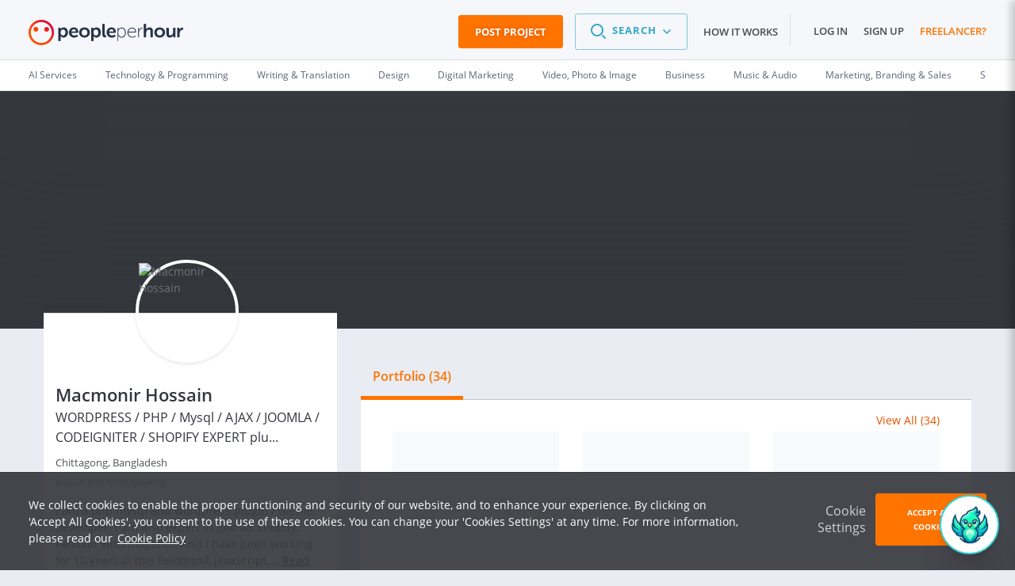

--- FILE ---
content_type: text/html; charset=UTF-8
request_url: https://www.peopleperhour.com/freelancer/technology-programming/macmonir-hossain-wordpress-php-mysql-ajax-joomla-zayzjn
body_size: 35099
content:
<!doctype html><html lang="en" data-reactroot=""><head><meta data-react-helmet="true" name="charset" content="utf-8"/><meta data-react-helmet="true" name="viewport" content="width=device-width, initial-scale=1"/><meta data-react-helmet="true" name="mobile-web-app-capable" content="yes"/><meta data-react-helmet="true" name="apple-mobile-web-app-capable" content="yes"/><meta data-react-helmet="true" name="p:domain_verify" content="1410fbc5f93722d3782fd3834bb394ba"/><meta data-react-helmet="true" name="theme-color" content="#FF7300"/><meta data-react-helmet="true" property="og:image:secure_url" content="https://dw3i9sxi97owk.cloudfront.net/social/pph-social-share.png"/><meta data-react-helmet="true" property="og:image:width" content="1296"/><meta data-react-helmet="true" property="og:image:height" content="660"/><meta data-react-helmet="true" content="Meet Macmonir Hossain, WORDPRESS / PHP / Mysql / AJAX / JOOMLA /  CODEIGNITER / SHOPIFY EXPERT plugin / theme Developer programmer." name="description"/><meta data-react-helmet="true" property="og:site_name" content="PeoplePerHour.com" encode="true"/><meta data-react-helmet="true" property="og:title" content="Hire Macmonir H. on PeoplePerHour" encode="true"/><meta data-react-helmet="true" property="og:description" content="WORDPRESS / PHP / Mysql / AJAX / JOOMLA / CODEIGNITER / SHOPIFY EXPERT plugin / theme Developer programmer" encode="true"/><meta data-react-helmet="true" property="og:url" content="https://www.peopleperhour.com/freelancer/technology-programming/macmonir-hossain-wordpress-php-mysql-ajax-joomla-zayzjn" encode="true"/><meta data-react-helmet="true" property="og:image" content="https://dw3i9sxi97owk.cloudfront.net/uploads/3bc6ad5c422b9c14a06dda7d881e49d2.jpg" encode="true"/><meta data-react-helmet="true" property="fb:app_id" content="161024417255724" encode="true"/><meta data-react-helmet="true" property="fb:admins" content="1044272508,565720231,588196349" encode="true"/><meta data-react-helmet="true" property="og:type" content="peopleperhourcom:member" encode="true"/><meta data-react-helmet="true" property="peopleperhourcom:pphtype" content="Member" encode="true"/><meta data-react-helmet="true" property="peopleperhourcom:jobtitle" content="WORDPRESS / PHP / Mysql / AJAX / JOOMLA / CODEIGNITER / SHOPIFY EXPERT plugin / theme Developer programmer " encode="true"/><meta data-react-helmet="true" property="peopleperhourcom:name" content="Macmonir H." encode="true"/><meta data-react-helmet="true" property="peopleperhourcom:rating" content="99" encode="true"/><meta data-react-helmet="true" property="peopleperhourcom:stars" content="129" encode="true"/><link rel="stylesheet" type="text/css" href="https://www.peopleperhour.com/yii_packages/css/css_pkg_pph3-view-profile_3682a34973023eb01c9b7667fe9ca479.css" />
<link rel="stylesheet" type="text/css" href="https://www.peopleperhour.com/yii_packages/css/css_pkg_css-white-lion_381ea4789d09bcc7dd590ae0c21ff083.css" />
<script type="text/javascript">
/*<![CDATA[*/
var gtmTrackEvent = function (payload) {
    window.dataLayer = window.dataLayer || [];

    if(typeof payload == 'object' && (typeof payload.event != 'undefined'
        || typeof payload.ecommerce != 'undefined' || typeof payload.uid != 'undefined')) {
        dataLayer.push(payload);
    } else {
        console.log('gtmTrackEvent is badly configured', payload);
    }
};

var gtmTrackPageview = function (pageview) {
    var payload = {
        'event': 'pageview',
        'pageview': pageview
    };
    gtmTrackEvent(payload);
};

var gtmTrackGAEvent = function (category, action, opt_label, opt_value) {
    opt_value = (typeof opt_value == 'undefined') ? 1 : opt_value;
    var payload = {
        "event": "ga.event",
        "ga.event": {
            'category': category,
            'action': action,
            'opt_label': opt_label,
            'opt_value': opt_value,
            'opt_noninteraction': true
        }
    };
    gtmTrackEvent(payload);
};
/*]]>*/
</script>
<title data-react-helmet="true" itemProp="name" lang="en">Macmonir Hossain - Technology &amp; Programming Freelancer</title><link data-react-helmet="true" rel="shortcut icon" href="/favicon.ico"/><link data-react-helmet="true" rel="canonical" href="https://www.peopleperhour.com/freelancer/technology-programming/macmonir-hossain-wordpress-php-mysql-ajax-joomla-zayzjn"/><link rel="preconnect" href="https://d1a29h5kxv3oc2.cloudfront.net" crossorigin="anonymous"/><link rel="preconnect" href="https://dw3i9sxi97owk.cloudfront.net" crossorigin="anonymous"/><link rel="preload" as="style" href="https://d1a29h5kxv3oc2.cloudfront.net/dist/common.86a5849b-style.css"/><link id="common" rel="stylesheet" type="text/css" href="https://d1a29h5kxv3oc2.cloudfront.net/dist/common.86a5849b-style.css"/><link rel="preload" as="style" href="https://d1a29h5kxv3oc2.cloudfront.net/dist/app.c6aa8015-style.css"/><link rel="stylesheet" type="text/css" href="https://d1a29h5kxv3oc2.cloudfront.net/dist/app.c6aa8015-style.css"/><link rel="preload" as="script" href="https://d1a29h5kxv3oc2.cloudfront.net/dist/29.d9d16e90.js"/><link rel="preload" as="script" href="https://d1a29h5kxv3oc2.cloudfront.net/dist/app.c6aa8015.js"/><meta name="apple-itunes-app" content="app-id=1424179970, affiliate-data=myAffiliateData, app-argument=myURL"/><link rel="stylesheet" type="text/css" href="https://d1a29h5kxv3oc2.cloudfront.net/dist/29.d9d16e90-style.css"/></head><body><script type="text/javascript">
/*<![CDATA[*/
var __PPH_CONF_ = {'modules':{'Rating':{'showWording':false,'ratingWordings':{'1':'Very\x20bad','2':'Not\x20good','3':'Neutral','4':'Very\x20good','5':'Excellent','6':'Very\x20bad','7':'Not\x20good','8':'Neutral','9':'Very\x20good','10':'Excellent','11':'Very\x20bad','12':'Not\x20good','13':'Neutral','14':'Very\x20good','15':'Excellent','16':'Very\x20bad','17':'Not\x20good','18':'Neutral','19':'Very\x20good','20':'Excellent','21':'Very\x20bad','22':'Not\x20good','23':'Neutral','24':'Very\x20good','25':'Excellent','26':'Very\x20bad','27':'Not\x20good','28':'Neutral','29':'Very\x20good','30':'Excellent','31':'Very\x20bad','32':'Not\x20good','33':'Neutral','34':'Very\x20good','35':'Excellent','36':'Very\x20bad','37':'Not\x20good','38':'Neutral','39':'Very\x20good','40':'Excellent','41':'Very\x20bad','42':'Not\x20good','43':'Neutral','44':'Very\x20good','45':'Excellent','46':'Very\x20bad','47':'Not\x20good','48':'Neutral','49':'Very\x20good','50':'Excellent'},'mandatory':true,'name':'rating'},'MemberPrizes':{'allPrizesUrl':'\x2Fmember\x2Fprizes','listViewOptions':{'ajaxUpdate':['member\x2Dprizes\x2Dpopup','member\x2Dprizes\x2Dpopup','member\x2Dprizes\x2Dpopup'],'ajaxVar':'ajax','loadingClass':'list\x2Dview\x2Dloading','pagerClass':'pager'},'dialogOptions':{'autoOpen':false,'closeOnEscape':true,'draggable':false,'modal':true,'resizable':false,'width':540,'title':'User\x27s\x20Awards'},'selectors':{'popupTrigger':'.widget\x2Dmember\x2Dprizes\x20a.view\x2Dall\x2Dprizes','popup':'\x23member\x2Dprizes\x2Dpopup'},'translations':{'errorMessage':'Something\x20went\x20wrong,\x20could\x20not\x20display\x20the\x20prizes\x20for\x20this\x20user'}},'MediaViewer':{'member\x2Dportfolio\x2Dgrid':{'enableAjax':true,'ajaxUrl':'https\x3A\x2F\x2Fwww.peopleperhour.com\x2Fmember\x2FportfolioItems','ajaxData':{'memId':'102179'},'ajaxTrigger':'.portfolio\x2Dgrid\x2Ditem','ajaxTriggerContainer':'.portfolio\x2Ditem\x2Dcontainer','backgroundCoverMode':false,'enableItemUrl':false,'id':'member\x2Dportfolio\x2Dgrid','clientOptions':{'afterRenderTrigger':                function (widgetContext) {
                    var _lazyLoad = function (img) {
                        if (img.length && img.data('src')) {
                            img.attr('src', img.data('src'));
                            img.data('src', false);
                        }
                    }
                }},'enablePagerArrows':false,'enableKeyNavigation':true,'enableMediaTitle':true,'enableNextOnClick':true,'orientation':'horizontal','previewCallbacks':[],'selectors':{'widget':'\x23member\x2Dportfolio\x2Dgrid','stage':'.central\x2Dstage'},'defaultImage':'https\x3A\x2F\x2Fwww.peopleperhour.com\x2Fcss\x2Fimages\x2Ffile\x2Dicon\x2Dpicture.png','selectedItem':0,'widthLimit':1080,'previewCssClass':'fa\x20fa\x2Dsearch','downloadCssClass':'fa\x20fa\x2Ddownload','translations':{'preview':'Preview','download':'Download','fileNotFound':'File\x20not\x20found','videoNotReady':'We\x20are\x20still\x20cooking\x20the\x20video\x3Cbr\x3EPlease\x20check\x20back\x20in\x20a\x20few\x20minutes'}},'multiInstance':true},'Star':{'url':'\x2Fmember\x2Fstar\x3Fmem_id\x3D102179','responseVar':'active','idVar':'id','afterAjax':'','beforeAjax':'','activeVar':'','disabled':false,'type':'Member','streamListView':false},'Report':[]}};
/*]]>*/
</script>
<content id="reactContainer" class="react-content"><div class="main-content full-width"><div id="chat-icon" class="chat-icon-container⤍Chat⤚2NMD7"><div class="chat-icon⤍Chat⤚3ytbf"><img src="https://d1a29h5kxv3oc2.cloudfront.net/dist/img/phoenix.81914efc7207f6a059bd10f5d3fd5f89.png" alt="phoenix"/></div></div><div class="chat-sidebar⤍Chat⤚23luO"><div class="chat-header⤍Chat⤚2sgUH"><div class="chat-header__title⤍Chat⤚2Yya5"><img src="https://d1a29h5kxv3oc2.cloudfront.net/dist/img/phoenix.81914efc7207f6a059bd10f5d3fd5f89.png" alt="phoenix" height="50"/><span class="u-mgl--1">Phoenix - Your AI Assistant</span></div><div class="chat-icons⤍Chat⤚1ZGX0"><div><i class="fa fa-chevron-right"></i></div></div></div><div class="content⤍Chat⤚1p1qg"><div class="is-loading⤍Spinner⤚AE8Q2 pph-loader⤍Spinner⤚3h6w8"></div><div></div></div><div class="chat-footer⤍Chat⤚2sq3A"><div class="chat-end⤍Chat⤚QRqXy"><div>Inactive session will be ended in 24 hours</div><a class="button⤍Button⤚2e-9B button--inverted⤍Button⤚EFUT- button--disabled⤍Button⤚3PHTs">End Session</a></div><div class="search-chat-bar⤍Chat⤚1p9Ws"><div class="search-chat-bar__input⤍Chat⤚zILav"><input type="text" id="chat" name="chat" value="" placeholder="How can I help you today"/></div><div><button class="search-chat-bar__button⤍Chat⤚1RqfJ button⤍Button⤚2e-9B button--inverted⤍Button⤚EFUT-"><svg fill="#69728C" width="24" height="24" viewBox="0 0 1024 1024" class=""><path d="M542.165 183.168l256 256c7.41 7.665 11.977 18.12 11.977 29.641 0 23.564-19.103 42.667-42.667 42.667-11.521 0-21.976-4.567-29.653-11.989l0.012 0.012-183.168-183.168v494.336c0 23.564-19.103 42.667-42.667 42.667s-42.667-19.103-42.667-42.667v0-494.336l-183.168 183.168c-7.769 8.036-18.647 13.026-30.69 13.026-23.564 0-42.667-19.103-42.667-42.667 0-12.043 4.989-22.92 13.014-30.678l0.012-0.012 256-256c7.721-7.718 18.386-12.492 30.165-12.492s22.445 4.774 30.165 12.492l-0-0z"></path></svg></button></div></div></div></div><div class="page-container"><header class="header⤍Header⤚3P2AL has-sub-header⤍Header⤚1LN9L"><div class="pph-row--edge"><div class="pph-col-xs-9 pph-col-sm-9 pph-col-md-3 pph-col-lg-3"><div class="logo__wrapper⤍Header⤚2oVZL"><a href="/" class="logo__link⤍Header⤚2zMWo"><span class="logo⤍Header⤚2u7mu"><svg viewBox="0 0 182 30" version="1.1" xmlns="http://www.w3.org/2000/svg" xmlns:xlink="http://www.w3.org/1999/xlink"><defs><linearGradient x1="38.0013272%" y1="62.0533044%" x2="85.0990568%" y2="17.7126474%" id="__2QEraZd__linearGradient-1"><stop stop-color="#FE5000" offset="0%"></stop><stop stop-color="#E40038" offset="100%"></stop></linearGradient></defs><g id="__2QEraZd__header-v3" stroke="none" stroke-width="1" fill="none" fill-rule="evenodd"><g id="__2QEraZd__Non-logged-in" transform="translate(-30.000000, -25.000000)" fill-rule="nonzero"><g id="__2QEraZd__header"><g id="__2QEraZd__upper-nav"><g id="__2QEraZd__logo--header" transform="translate(30.000000, 25.000000)"><path d="M175.006231,10.2162162 C175.006231,9.59459459 175.330267,9.27027027 175.924332,9.27027027 L176.81543,9.27027027 C177.436499,9.27027027 177.760534,9.62162162 177.760534,10.2162162 L177.760534,11.2972973 C177.760534,11.7297297 177.706528,12.0810811 177.706528,12.0810811 L177.760534,12.0810811 C178.219585,10.7027027 179.461721,9.16216216 181.108902,9.16216216 C181.72997,9.16216216 181.972997,9.48648649 181.972997,10.1081081 L181.972997,11 C181.972997,11.6216216 181.621958,11.9459459 181.00089,11.9459459 C178.894659,11.9459459 177.895549,14.027027 177.895549,16.1351351 L177.895549,19.8378378 C177.895549,20.4594595 177.571513,20.7837838 176.977448,20.7837838 L175.978338,20.7837838 C175.35727,20.7837838 175.060237,20.4594595 175.060237,19.8378378 L175.060237,10.2162162 L175.006231,10.2162162 Z M162.287834,10.2162162 C162.287834,9.59459459 162.638872,9.27027027 163.232938,9.27027027 L164.205045,9.27027027 C164.826113,9.27027027 165.150148,9.62162162 165.150148,10.2162162 L165.150148,16.0810811 C165.150148,17.4864865 165.501187,18.4324324 166.932344,18.4324324 C169.011573,18.4324324 170.145697,16.5945946 170.145697,14.5405405 L170.145697,10.2162162 C170.145697,9.59459459 170.469733,9.27027027 171.090801,9.27027027 L172.062908,9.27027027 C172.683976,9.27027027 173.008012,9.62162162 173.008012,10.2162162 L173.008012,19.8378378 C173.008012,20.4594595 172.656973,20.7837838 172.062908,20.7837838 L171.198813,20.7837838 C170.577745,20.7837838 170.280712,20.4594595 170.280712,19.8378378 L170.280712,19.1621622 C170.280712,18.8918919 170.334718,18.6486486 170.334718,18.6486486 L170.280712,18.6486486 C169.740653,19.8108108 168.25549,21.0540541 166.284273,21.0540541 C163.827003,21.0540541 162.287834,19.8108108 162.287834,16.6756757 L162.287834,10.2162162 Z M154.348961,9 C157.832344,9 160.694659,11.5135135 160.694659,15.027027 C160.694659,18.5675676 157.859347,21.0540541 154.348961,21.0540541 C150.865579,21.0540541 148.030267,18.5675676 148.030267,15.027027 C148.030267,11.5135135 150.865579,9 154.348961,9 Z M154.348961,18.6216216 C156.212166,18.6216216 157.778338,17.1891892 157.778338,15.027027 C157.778338,12.8918919 156.212166,11.4324324 154.348961,11.4324324 C152.485757,11.4324324 150.946588,12.8918919 150.946588,15.027027 C150.946588,17.1891892 152.485757,18.6216216 154.348961,18.6216216 Z M135.554896,5.7027027 C135.554896,5.08108108 135.905935,4.75675676 136.5,4.75675676 L137.472107,4.75675676 C138.093175,4.75675676 138.417211,5.10810811 138.417211,5.7027027 L138.417211,10.3513514 C138.417211,10.9189189 138.336202,11.3243243 138.336202,11.3243243 L138.390208,11.3243243 C138.95727,10.2162162 140.388427,9 142.386647,9 C144.924926,9 146.410089,10.3243243 146.410089,13.3783784 L146.410089,19.8378378 C146.410089,20.4594595 146.05905,20.7837838 145.464985,20.7837838 L144.492878,20.7837838 C143.87181,20.7837838 143.547774,20.4594595 143.547774,19.8378378 L143.547774,13.972973 C143.547774,12.5675676 143.196736,11.6216216 141.738576,11.6216216 C139.740356,11.6216216 138.417211,13.2432432 138.417211,15.4324324 L138.417211,19.8378378 C138.417211,20.4594595 138.093175,20.7837838 137.472107,20.7837838 L136.5,20.7837838 C135.878932,20.7837838 135.554896,20.4594595 135.554896,19.8378378 L135.554896,5.7027027 Z M128.939169,9.89189189 C128.939169,9.64864865 129.074184,9.51351351 129.317211,9.51351351 L129.506231,9.51351351 C129.749258,9.51351351 129.884273,9.64864865 129.884273,9.89189189 L129.884273,11.6486486 C129.884273,12.1621622 129.803264,12.5675676 129.803264,12.5675676 L129.85727,12.5675676 C130.424332,10.8378378 131.747478,9.43243243 133.637685,9.43243243 C133.961721,9.43243243 134.123739,9.56756757 134.123739,9.81081081 L134.123739,10.027027 C134.123739,10.2702703 133.907715,10.4054054 133.637685,10.4054054 C131.099407,10.4054054 129.911276,13.4054054 129.911276,15.9189189 L129.911276,20.4054054 C129.911276,20.6486486 129.776261,20.7837838 129.533234,20.7837838 L129.344214,20.7837838 C129.101187,20.7837838 128.966172,20.6486486 128.966172,20.4054054 L128.966172,9.89189189 L128.939169,9.89189189 Z M121.918398,9.24324324 C124.861721,9.24324324 126.508902,11.3783784 126.508902,14.6216216 C126.508902,14.8648649 126.319881,15 126.103858,15 L117.408902,15 C117.408902,18.2702703 119.623145,20.1351351 122.242433,20.1351351 C123.808605,20.1351351 124.915727,19.4054054 125.428783,18.972973 C125.644807,18.8108108 125.806825,18.8378378 125.94184,19.027027 L126.076855,19.2162162 C126.184866,19.3783784 126.157864,19.5675676 125.995846,19.7027027 C125.455786,20.1621622 124.105638,21.027027 122.242433,21.027027 C119.056083,21.027027 116.436795,18.7297297 116.436795,15.1351351 C116.436795,11.3513514 119.02908,9.24324324 121.918398,9.24324324 Z M125.536795,14.1081081 C125.428783,11.3513514 123.781602,10.1081081 121.918398,10.1081081 C119.839169,10.1081081 117.921958,11.4594595 117.516914,14.1081081 L125.536795,14.1081081 Z M104.663501,9.89189189 C104.663501,9.64864865 104.798516,9.51351351 105.041543,9.51351351 L105.230564,9.51351351 C105.473591,9.51351351 105.608605,9.64864865 105.608605,9.89189189 L105.608605,10.8648649 C105.608605,11.3783784 105.527596,11.7567568 105.527596,11.7567568 L105.581602,11.7567568 C105.581602,11.7567568 106.499703,9.21621622 109.632047,9.21621622 C112.65638,9.21621622 114.492582,11.6216216 114.492582,15.1351351 C114.492582,18.7297297 112.38635,21.0540541 109.497033,21.0540541 C106.553709,21.0540541 105.554599,18.5135135 105.554599,18.5135135 L105.500593,18.5135135 C105.500593,18.5135135 105.581602,18.9189189 105.581602,19.5135135 L105.581602,24.9189189 C105.581602,25.1621622 105.446588,25.2972973 105.203561,25.2972973 L105.041543,25.2972973 C104.798516,25.2972973 104.663501,25.1621622 104.663501,24.9189189 L104.663501,9.89189189 Z M109.524036,20.1351351 C111.738279,20.1351351 113.547478,18.2972973 113.547478,15.1351351 C113.547478,12.0810811 111.9273,10.1351351 109.632047,10.1351351 C107.552819,10.1351351 105.608605,11.5945946 105.608605,15.1351351 C105.581602,17.6756757 106.985757,20.1351351 109.524036,20.1351351 Z M97.6967359,9 C100.964095,9 102.800297,11.3243243 102.800297,14.4864865 C102.800297,14.972973 102.368249,15.4594595 101.801187,15.4594595 L94.7804154,15.4594595 C94.9694362,17.5405405 96.4816024,18.6216216 98.2367953,18.6216216 C99.289911,18.6216216 100.181009,18.2162162 100.721068,17.8648649 C101.288131,17.5945946 101.693175,17.6486486 101.990208,18.1891892 L102.260237,18.6486486 C102.530267,19.1621622 102.449258,19.6216216 101.936202,19.9189189 C101.180119,20.4054054 99.8299703,21.0810811 98.0207715,21.0810811 C94.2133531,21.0810811 91.837092,18.3243243 91.837092,15.0540541 C91.864095,11.4864865 94.2403561,9 97.6967359,9 Z M99.9649852,13.7297297 C99.9109792,12.1351351 98.9388724,11.1891892 97.64273,11.1891892 C96.1845697,11.1891892 95.131454,12.2162162 94.8614243,13.7297297 L99.9649852,13.7297297 Z M86.868546,5.7027027 C86.868546,5.08108108 87.1925816,4.75675676 87.7866469,4.75675676 L88.7857567,4.75675676 C89.4068249,4.75675676 89.7038576,5.10810811 89.7038576,5.7027027 L89.7038576,16.972973 C89.7038576,18.1081081 90.189911,18.2972973 90.5949555,18.3513514 C91,18.4054054 91.2970326,18.6486486 91.2970326,19.1621622 L91.2970326,19.9189189 C91.2970326,20.5135135 91.027003,20.8918919 90.3519288,20.8918919 C88.8127596,20.8918919 86.868546,20.4864865 86.868546,17.1891892 L86.868546,5.7027027 Z M73.637092,10.2162162 C73.637092,9.59459459 73.9881306,9.27027027 74.5821958,9.27027027 L75.311276,9.27027027 C75.9323442,9.27027027 76.2293769,9.62162162 76.2293769,10.0540541 L76.2293769,10.5675676 C76.2293769,10.8108108 76.2023739,11.027027 76.2023739,11.027027 L76.2563798,11.027027 C76.2563798,11.027027 77.2824926,9 79.9557864,9 C83.0611276,9 85.0863501,11.4594595 85.0863501,15.027027 C85.0863501,18.6756757 82.8181009,21.0540541 79.8207715,21.0540541 C77.4175074,21.0540541 76.4994065,19.2972973 76.4994065,19.2972973 L76.4454006,19.2972973 C76.4454006,19.2972973 76.5264095,19.7027027 76.5264095,20.2972973 L76.5264095,24.3513514 C76.5264095,24.972973 76.2023739,25.2972973 75.5813056,25.2972973 L74.6091988,25.2972973 C73.9881306,25.2972973 73.664095,24.972973 73.664095,24.3513514 L73.664095,10.2162162 L73.637092,10.2162162 Z M79.2807122,18.6486486 C80.8468843,18.6486486 82.1700297,17.3513514 82.1700297,15.0810811 C82.1700297,12.8918919 81.0089021,11.4594595 79.3347181,11.4594595 C77.8495549,11.4594595 76.4183976,12.5405405 76.4183976,15.0810811 C76.4183976,16.8918919 77.4175074,18.6486486 79.2807122,18.6486486 Z M65.8332344,9 C69.3166172,9 72.1789318,11.5135135 72.1789318,15.027027 C72.1789318,18.5675676 69.3436202,21.0540541 65.8332344,21.0540541 C62.3498516,21.0540541 59.5145401,18.5675676 59.5145401,15.027027 C59.5145401,11.5135135 62.3228487,9 65.8332344,9 Z M65.8332344,18.6216216 C67.6964392,18.6216216 69.2626113,17.1891892 69.2626113,15.027027 C69.2626113,12.8918919 67.6964392,11.4324324 65.8332344,11.4324324 C63.9700297,11.4324324 62.4308605,12.8918919 62.4308605,15.027027 C62.4038576,17.1891892 63.9430267,18.6216216 65.8332344,18.6216216 Z M53.4118694,9 C56.6792285,9 58.5154303,11.3243243 58.5154303,14.4864865 C58.5154303,14.972973 58.0833828,15.4594595 57.5163205,15.4594595 L50.495549,15.4594595 C50.6845697,17.5405405 52.1967359,18.6216216 53.9519288,18.6216216 C55.0050445,18.6216216 55.8961424,18.2162162 56.4362018,17.8648649 C57.0032641,17.5945946 57.4083086,17.6486486 57.7053412,18.1891892 L57.9753709,18.6486486 C58.2454006,19.1621622 58.1643917,19.6216216 57.6513353,19.9189189 C56.8952522,20.4054054 55.5451039,21.0810811 53.735905,21.0810811 C49.9284866,21.0810811 47.5522255,18.3243243 47.5522255,15.0540541 C47.5792285,11.4864865 49.9554896,9 53.4118694,9 Z M55.6801187,13.7297297 C55.6261128,12.1351351 54.6540059,11.1891892 53.3578635,11.1891892 C51.8997033,11.1891892 50.8465875,12.2162162 50.5765579,13.7297297 L55.6801187,13.7297297 Z M34.9418398,10.2162162 C34.9418398,9.59459459 35.2928783,9.27027027 35.8869436,9.27027027 L36.6160237,9.27027027 C37.237092,9.27027027 37.5341246,9.62162162 37.5341246,10.0540541 L37.5341246,10.5675676 C37.5341246,10.8108108 37.5071217,11.027027 37.5071217,11.027027 L37.5611276,11.027027 C37.5611276,11.027027 38.5872404,9 41.2605341,9 C44.3658754,9 46.3910979,11.4594595 46.3910979,15.027027 C46.3910979,18.6756757 44.1228487,21.0540541 41.1255193,21.0540541 C38.7222552,21.0540541 37.8041543,19.2972973 37.8041543,19.2972973 L37.7501484,19.2972973 C37.7501484,19.2972973 37.8311573,19.7027027 37.8311573,20.2972973 L37.8311573,24.3513514 C37.8311573,24.972973 37.5071217,25.2972973 36.8860534,25.2972973 L35.9139466,25.2972973 C35.2928783,25.2972973 34.9688427,24.972973 34.9688427,24.3513514 L34.9688427,10.2162162 L34.9418398,10.2162162 Z M40.5854599,18.6486486 C42.151632,18.6486486 43.4747774,17.3513514 43.4747774,15.0810811 C43.4747774,12.8918919 42.3136499,11.4594595 40.6394659,11.4594595 C39.1543027,11.4594595 37.7231454,12.5405405 37.7231454,15.0810811 C37.7231454,16.8918919 38.7222552,18.6486486 40.5854599,18.6486486 Z" id="__2QEraZd__Combined-Shape" fill="#28334A"></path><path d="M15,2.65996344 C8.19926874,2.65996344 2.65996344,8.17184644 2.65996344,15 C2.65996344,21.8281536 8.17184644,27.3400366 15,27.3400366 C21.8281536,27.3400366 27.3400366,21.8281536 27.3400366,15 C27.3400366,8.19926874 21.8281536,2.65996344 15,2.65996344 Z M30,15 C30,23.2815356 23.2815356,30 15,30 C6.71846435,30 -1.00613962e-16,23.2815356 -1.00613962e-16,15 C-3.99755767e-15,6.71846435 6.71846435,-9.67559366e-14 15,-9.67559366e-14 C23.2815356,-9.67559366e-14 30,6.71846435 30,15 Z M8.58318099,8.47349177 C10.1462523,8.47349177 11.4076782,9.73491773 11.4076782,11.297989 C11.4076782,12.8610603 10.1462523,14.1224863 8.58318099,14.1224863 C6.99268739,14.095064 5.75868373,12.833638 5.75868373,11.297989 C5.75868373,9.73491773 7.02010969,8.47349177 8.58318099,8.47349177 Z M21.2522852,8.47349177 C22.8153565,8.47349177 24.0767824,9.73491773 24.0767824,11.297989 C24.0767824,12.8610603 22.8153565,14.1224863 21.2522852,14.1224863 C19.6892139,14.1224863 18.4277879,12.833638 18.4277879,11.297989 C18.4277879,9.73491773 19.6892139,8.47349177 21.2522852,8.47349177 Z" id="__2QEraZd__Shape" fill="url(#__2QEraZd__linearGradient-1)"></path></g></g></g></g></g></svg></span></a></div></div><div data-test="header-menu" class="pph-col-xs-3 pph-col-sm-3 pph-col-md-9 pph-col-lg-9 u-txt--right"><nav class="header__nav⤍Header⤚3MZJC"><div class="cta-wrap"><a href="/job/new?ref=header" class="header__cta⤍Header⤚8QNhn pph-c-button⤍Button⤚3tdgy pph-c-button--inverted⤍Button⤚3d5uB pph-c-button--wide⤍Button⤚3XdE7 pph-c-button--medium⤍Button⤚21coX pph-c-button--call-to-action⤍Button⤚2Xmy0">Post Project</a></div><ul class="header__menu⤍Header⤚2LzTy menu⤍Header⤚3Yr5E"><li class="menu__item⤍Header⤚3QF7k"><div class="search-wrapper"><span role="button"><div tabindex="0" class="dropdown⤍Dropdown⤚227jt"><div class="dropdown__title⤍SearchMenu⤚19WoF"><span class="dropdown__title-search-icon⤍SearchMenu⤚3u9VR"><svg fill="#69728C" width="24" height="24" viewBox="0 0 1024 1024" class=""><path d="M755.499 695.168l128 128c7.41 7.665 11.977 18.12 11.977 29.641 0 23.564-19.103 42.667-42.667 42.667-11.521 0-21.976-4.567-29.653-11.989l0.012 0.012-128-128c-7.41-7.665-11.977-18.12-11.977-29.641 0-23.564 19.103-42.667 42.667-42.667 11.521 0 21.976 4.567 29.653 11.989l-0.012-0.012zM426.667 85.333c188.513 0 341.333 152.82 341.333 341.333s-152.82 341.333-341.333 341.333v0c-188.513 0-341.333-152.82-341.333-341.333s152.82-341.333 341.333-341.333v0zM426.667 170.667c-141.385 0-256 114.615-256 256s114.615 256 256 256v0c141.385 0 256-114.615 256-256s-114.615-256-256-256v0z"></path></svg></span><span>Search</span><span class="dropdown__title-chevron⤍SearchMenu⤚HH5qO"><svg fill="#69728C" width="16" height="16" viewBox="0 0 1024 1024" class=""><path d="M222.080 350.080c8.687-8.689 20.688-14.063 33.945-14.063 10.737 0 20.65 3.525 28.646 9.482l-0.127-0.091 5.376 4.672 222.080 222.016 222.080-222.080c8.683-8.667 20.67-14.026 33.908-14.026 10.753 0 20.68 3.536 28.682 9.508l-0.126-0.090 5.376 4.672c8.689 8.687 14.063 20.688 14.063 33.945 0 10.737-3.525 20.65-9.482 28.646l0.091-0.127-4.672 5.376-256 256c-8.687 8.689-20.688 14.063-33.945 14.063-10.737 0-20.65-3.525-28.646-9.482l0.127 0.091-5.376-4.672-256-256c-8.674-8.684-14.038-20.676-14.038-33.92s5.364-25.236 14.038-33.921l-0.001 0.001z"></path></svg></span></div><ul class="dropdown--light⤍DropdownLight⤚1hFdG dropdown⤍SearchMenu⤚Xsqcw left⤍SearchMenu⤚2ZP-I dropdown-list⤍Dropdown⤚3VsTS dropdown-list--top-center⤍Dropdown⤚3JaqS"><li class="dropdown__header⤍SearchMenu⤚2fy1A dropdown__header--top⤍SearchMenu⤚DgM65">Buyers can</li><li><a href="/services" role="button" class="dropdown__item⤍SearchMenu⤚2gQhi dropdown__item--separated⤍SearchMenu⤚3EROM">Search <span class="dropdown__item-standout⤍SearchMenu⤚L9eXk">offers</span> <span class="dropdown__item-helper⤍SearchMenu⤚R5oKi">to buy now</span></a></li><li><a href="/hire-freelancers" role="button" class="dropdown__item⤍SearchMenu⤚2gQhi">Search <span class="dropdown__item-standout⤍SearchMenu⤚L9eXk">freelancers</span> <span class="dropdown__item-helper⤍SearchMenu⤚R5oKi">to request a proposal</span></a></li><li class="dropdown__header⤍SearchMenu⤚2fy1A">Freelancers can</li><li><a href="/freelance-jobs" role="button" class="dropdown__item⤍SearchMenu⤚2gQhi">Search <span class="dropdown__item-standout⤍SearchMenu⤚L9eXk">projects</span> <span class="dropdown__item-helper⤍SearchMenu⤚R5oKi">to quote on</span></a></li></ul></div></span></div></li><li class="menu__item⤍Header⤚3QF7k"><a rel="nofollow" href="/how-it-works" class="menu__link⤍Header⤚35EPp">How it works</a></li></ul><ul class="header__menu⤍Header⤚2LzTy menu⤍Header⤚3Yr5E separator--left⤍Header⤚paorE"><li class="menu__item⤍Header⤚3QF7k"><a href="/site/login" title="Log in" class="menu__link⤍Header⤚35EPp">Log in</a></li><li class="menu__item⤍Header⤚3QF7k"><a href="/site/register" title="/site/register" class="menu__link⤍Header⤚35EPp">Sign up</a></li><li class="menu__item⤍Header⤚3QF7k"><a href="/site/register#freelancer" title="Become a freelancer" class="menu__link⤍Header⤚35EPp menu__link--standout⤍Header⤚3muNs">Freelancer?</a></li></ul><div class="u-mgl--1 aside-toggle⤍Header⤚W0MnY" role="button" tabindex="0"><div><span class="badge⤍Badge⤚2TTo4"></span><span class="badge⤍Badge⤚2TTo4"></span></div><div class="aside-toggle--outer⤍Header⤚jjl0H"></div><div class="aside-toggle--inner⤍Header⤚3crKJ"></div></div></nav></div></div><div data-test="header-sub-menu" class="header__sub-menu⤍Header⤚3VJSf"><div class="small-screen⤍SubMenu⤚v_Rre"><nav style="height:100%"><div style="height:100%" tabindex="0" class="dropdown⤍Dropdown⤚227jt"><div role="presentation" class="small cat-activator⤍SubMenu⤚3fR22">Browse by Category<!-- -->  <span class="icon⤍SubMenu⤚1nbdP"><i class="fa fa-angle-down"></i></span></div><ul class="dropdown--light⤍DropdownLight⤚1hFdG cat-nav⤍SubMenu⤚1NGvT dropdown-list⤍Dropdown⤚3VsTS no-arrow⤍Dropdown⤚3x7SA dropdown-list--top-left⤍Dropdown⤚qEywn"></ul></div></nav></div><div class="large-screen⤍SubMenu⤚T3-t4"><nav class="clearfix u-mgb--0"><div class="dropdown⤍Megamenu⤚3RjgY"><div class="pph-row"><div class="pph-col-xs-12 pph-col-sm-12 pph-col-md-12 pph-col-lg-12 pph-col-xl-12 dropdown__container⤍Megamenu⤚1vKiH"><div class="dropdown__title⤍Megamenu⤚1MAOu"><a class="small dropdown__link⤍Megamenu⤚Tqs7l" href="/categories/artificial-intelligence">AI Services</a><a class="small dropdown__link⤍Megamenu⤚Tqs7l" href="/categories/technology-programming">Technology &amp; Programming</a><a class="small dropdown__link⤍Megamenu⤚Tqs7l" href="/categories/writing-translation">Writing &amp; Translation</a><a class="small dropdown__link⤍Megamenu⤚Tqs7l" href="/categories/design">Design</a><a class="small dropdown__link⤍Megamenu⤚Tqs7l" href="/categories/digital-marketing">Digital Marketing</a><a class="small dropdown__link⤍Megamenu⤚Tqs7l" href="/categories/video-photography">Video, Photo &amp; Image</a><a class="small dropdown__link⤍Megamenu⤚Tqs7l" href="/categories/business">Business</a><a class="small dropdown__link⤍Megamenu⤚Tqs7l" href="/categories/music-audio">Music &amp; Audio</a><a class="small dropdown__link⤍Megamenu⤚Tqs7l" href="/categories/marketing-branding-sales">Marketing, Branding &amp; Sales</a><a class="small dropdown__link⤍Megamenu⤚Tqs7l" href="/categories/social-media">Social Media</a></div><div role="presentation" class="dropdown__scroller⤍Megamenu⤚31g6d dropdown__scroller__last⤍Megamenu⤚Qcvij"><svg fill="#69728C" width="16" height="16" viewBox="0 0 1024 1024" class="dropdown__icon⤍Megamenu⤚7_o6x"><path d="M350.080 222.080c8.687-8.689 20.688-14.063 33.945-14.063 10.737 0 20.65 3.525 28.646 9.482l-0.127-0.091 5.376 4.672 256 256c8.689 8.687 14.063 20.688 14.063 33.945 0 10.737-3.525 20.65-9.482 28.646l0.091-0.127-4.672 5.376-256 256c-8.673 8.607-20.619 13.927-33.808 13.927-26.51 0-48-21.49-48-48 0-10.681 3.489-20.547 9.388-28.521l-0.092 0.13 4.672-5.376 222.016-222.080-222.080-222.080c-8.667-8.683-14.026-20.67-14.026-33.908 0-10.753 3.536-20.68 9.508-28.682l-0.090 0.126 4.672-5.376z"></path></svg></div></div></div><div role="presentation" class="dropdown-list⤍Megamenu⤚D2IAh"><div class="pph-row dropdown-list__container⤍Megamenu⤚2wfUC"></div></div></div></nav></div></div></header><section style="position:relative" class="main-footer-wrapper"><main class="main main--margin-bottom u-pdt--2"><div id="pph-legacy-container" class="pph-legacy-container pph-legacy-container⤍Legacy⤚HVp2j"><div>    <div class="clearfix">
        <div class="controller-member action-profile no-padding">
            
<div class="clearfix profile-header profile-header-cover ">
    <div class="profile-background-overlay">
            </div>
    <div class="profile-background col-xs-12 no-padding">
        <div class="background-wrapper">
                        <div style="background-image: url(https://dw3i9sxi97owk.cloudfront.net/uploads/covers/d81d8f130a63f37615c04c0f4bbabaae.jpg);" class="memberImage"></div>
                    </div>
    </div>
    <div class="profile-header-member container">
        <div class="profile-pic">
            <img src="https://dw3i9sxi97owk.cloudfront.net/uploads/thumbs/3bc6ad5c422b9c14a06dda7d881e49d2_150x150.jpg" alt="Macmonir Hossain" />        </div>
    </div>
</div>
	<div class="container member-info-container full-width">
        <div class="row">
            <!-- Profile sidebar section contains the main info -->
            <aside class="col-xs-12 col-sm-12 col-md-4 col-lg-4 profile-sidebar">
                <div class="sidebar">
                    <div class="col-xs-12 col-sm-10 col-sm-push-1 col-md-12 col-md-push-0 col-lg-12 sidebar-content">
                        <div class="sidebar-box clearfix">
    <div class="member-name clearfix">
        <div class="details ">
            <h1>
                <!-- User or agency name -->
                Macmonir Hossain                <!-- User profile fav icon -->
                                <!-- Member's job title -->
                <p class="member-job">WORDPRESS / PHP / Mysql / AJAX / JOOMLA /  CODEIGNITER / SHOPIFY EXPERT plu...</p>
            </h1>
        </div>
        <!-- Edit profile button -->
            </div>

    <!-- Member Location -->
            <div class="member-location">
            <p>Chittagong, Bangladesh</p>
        </div>
        <!-- Member Languages -->
    <div class="member-languages clearfix">
    <a href="/hire-freelancers?languages=en">English</a> and <a href="/hire-freelancers?languages=hi">Hindi</a> speaking</div>
   
    <p><div class="about-container js-about-container"><p>I am a php mysql and wordpress plugin / theme developer. i am also expert in joomla, shopify. Familiar with magento. And i have been working for 10 years in this field(html, JavaScript,...<a class="about-read-more js-open-about-dialog-trigger" href="#">Read more</a><span style="display: none;" class="js-about-full-text">I am a php mysql and wordpress plugin / theme developer. i am also expert in joomla, shopify. Familiar with magento. And i have been working for 10 years in this field(html, JavaScript, Ajax, php, mysql, joomla, wordpress, shopify)<br />
<br />
Area Covered: Chittagong, Bangladesh<br />
<br />
<br />
Work Experience<br />
-----------------<br />
<br />
Summary: 10+ years in php, mysql, joomla, wordpress, magento<br />
<br />
Job Title: Senior Web Developer<br />
Company: Webdev Technology Limited<br />
Description: Major Responsibilities: Web Development.                                     		 Joining Date: 1st July 2009.<br />
From:01/Jul/2009<br />
<br />
Job Title: Web Developer<br />
Company: IBacs Limited<br />
Description: Developing website using Joomla, php and mysql.<br />
From:01/Mar/2009 To:01/Jun/2009<br />
<br />
Job Title: Junior Programmer<br />
Company: CORPORATE IT LTD<br />
Description: Major Responsibilities: Software Development, Web Development.		 Joining Date: 21st June 2008.<br />
Till Date: 9th March 2009.<br />
Projects Done: <br />
1) PERSONAL ACCOUNTANT (JAVA based Desktop Software)		          2) Web Sites: Done By our Team Using PHP, MYSQL, CSS, HTML, and AJAX.<br />
From:01/Jun/2008 To:01/Feb/2009<br />
<br />
Job Title: freelancer<br />
Company: Rogers<br />
Description: Added some extra functionality in the petalert application. for example, added login authentication system, changed email template format,added  password in the lost pet regiser form and database and check the uniqueness of email. created the login form and coded the login process.showing the pet listings according to the user and linked to the details for editing.created a function for the searching petlistings using county id etc.<br />
From:01/Apr/2011 To:18/May/2011<br />
<br />
<br />
<br />
Education<br />
-----------------<br />
<br />
Degree: B.Sc in CSE<br />
Field of Study: Computer Science &amp; Engineering<br />
University / College: International Islamic University Chittagong<br />
From:03/Jan/2004 To:18/Apr/2008<br />
<br />
Degree: Bsc<br />
Field of Study: CSE( Computer Science &amp; Engineering)<br />
University / College: International Islamic University Chittagong (IIUC)<br />
From:01/Jan/2004 To:01/Jan/2008<br />
<br />
Degree: H.S.C<br />
Field of Study: science<br />
University / College: Chittagong College<br />
<br />
Degree: S.S.C<br />
Field of Study: Science<br />
University / College: Railway Public School</span></p></div></p>

    
    <div class="clearfix row">
        <ul class="col-sm-6 col-md-12 col-lg-12 clearfix details-list">
            <li>
                                <span class="js-tooltip" title="User Rating and Reviews">
                <div class="widget-jsModuleRating clearfix star-rating-system">
    <ul class="rating clearfix " data-disabled="1" data-hook="star-rating">
                <li class="left" data-index="1"><a data-id="rating" href="#"><span class="fpph fpph-pph-logo star-rating active orange-smileys "></span></a></li>
                <li class="left" data-index="2"><a data-id="rating" href="#"><span class="fpph fpph-pph-logo star-rating active orange-smileys "></span></a></li>
                <li class="left" data-index="3"><a data-id="rating" href="#"><span class="fpph fpph-pph-logo star-rating active orange-smileys "></span></a></li>
                <li class="left" data-index="4"><a data-id="rating" href="#"><span class="fpph fpph-pph-logo star-rating active orange-smileys "></span></a></li>
                <li class="left" data-index="5"><a data-id="rating" href="#"><span class="fpph fpph-pph-logo star-rating active orange-smileys "></span></a></li>
            </ul>
            <input data-hook="rating" type="hidden"  name="rating" value="5" />
</div>
<div class="total-rating">5.0</div><div class="total-reviews">(196)</div>                </span>
                                <span class="member-cost">
                    <div>£20</div><div>/hr</div>                </span>
            </li>
        </ul>
                <div class="col-xs-12 col-sm-6 col-md-12 member-hire-button">
            <!-- Contact member button -->
            <div class="action-buttons-inner"><a class="btn contact-member call-to-action btn-inverted  btn-block" rel="nofollow" href="/marketing/member/contact?id=102179">Contact</a></div>        </div>
                <!-- Member Skills -->
        <div class="col-md-12 col-lg-12">
                <div class="clearfix sidebar-box skill-tags">
        <h3>Skills</h3>
                <div class="clearfix widget-tag-list">
            <a class="tag-item small" href="/hire-freelancers?skills=wordpress+design">Wordpress design</a><a class="tag-item small" href="/hire-freelancers?skills=ajax">Ajax</a><a class="tag-item small" href="/hire-freelancers?skills=database+development">Database development</a><a class="tag-item small" href="/hire-freelancers?skills=jquery">Jquery</a><a class="tag-item small" href="/hire-freelancers?skills=mysql">Mysql</a><a class="tag-item small" href="/hire-freelancers?skills=e-commerce+development">E-commerce development</a><a class="tag-item small" href="/hire-freelancers?skills=html+to+wordpress">Html to wordpress</a><a class="tag-item small" href="/hire-freelancers?skills=php+programming+language">PHP programming language</a><a class="tag-item small" href="/hire-freelancers?skills=psd+to+wordpress">Psd to wordpress</a><a class="tag-item small" href="/hire-freelancers?skills=responsive+website">Responsive website</a>                <a href="#" class="tag-item js-show-more-tags">
                    <span>+5</span>
                </a>
                <div class="js-more-tags" style="display: none;">
                    <a class="tag-item small" href="/hire-freelancers?skills=website+development">Website development</a><a class="tag-item small" href="/hire-freelancers?skills=website+fixes">Website fixes</a><a class="tag-item small" href="/hire-freelancers?skills=wordpress+%28cms%29">Wordpress (cms)</a><a class="tag-item small" href="/hire-freelancers?skills=wordpress+e-commerce">Wordpress e-commerce</a><a class="tag-item small" href="/hire-freelancers?skills=wordpress+plugin+development">Wordpress plugin development</a>                </div>
                    </div>
            </div>
        </div>
        <div class="hidden-xs hidden-sm col-md-12 col-lg-12">
            <!-- Member badges -->
            <div class="member-summary skills-item"><div class="clearfix"><div class="all-badges-container"><div class="cert-badge"><span class="cert cert-level4-medium " data-level="4"></span></div><div class="widget-member-prizes"><img class="prize" title="Top Endorsed" src="https://dw3i9sxi97owk.cloudfront.net/uploads/prizes/badges/ffdd1b856a16c89191f1150e4430076b.png" alt="Top Endorsed" /></div></div></div></div>            <!-- Industry Expertise -->
                <div class="clearfix industry-expertise-list skills-item">
        Industry expertise: IT, Internet, Software and Technology    </div>
        </div>
    </div>
</div>

    <div class="sidebar-box gutter-top append-bottom member-stats-container">
        <div class="memStats-container hide">
    <section class="widget-memberStats" data-hook="widget-memberStats">
        <h3>Insights</h3>

                    <div id ="memStats-toggle" class="clearfix row memStats-toggle">
                <a class="statistics col-xs-2 ">
                    Freelancer                </a>
                <a class="statistics col-xs-2 active">
                    Buyer                </a>
            </div>
        
        <div class="memberStats-item memberStats-rating">
                            <div class="insights-label">
                    Projects listed
                </div>
                <div class="insights-value">
                    5                </div>
                    </div>

        <div class="memberStats-item u-mgb--1">
                        <div class="insights-label">
                Freelancers worked with            </div>
            <div class="insights-value">
                1            </div>
        </div>

        <div class="memberStats-item item-margin">
            <div class="insights-label">
                Last active
            </div>
            <div class="insights-value">
                Dec 22 2025            </div>
        </div>

        <div class="memberStats-item">
            <div id="response-time" class="insights-label">
                Response time
                <span class="icon help-active gray" data-tooltip-style="info" data-tooltip-pos="right" data-tooltip-content="The average time to reply when contacted by a Buyer"></span>
            </div>
            <div class="insights-value">
                within two days            </div>
        </div>

            </section>
</div>
<div class="memStats-container ">
    <section class="widget-memberStats" data-hook="widget-memberStats">
        <h3>Insights</h3>

                    <div id ="memStats-toggle" class="clearfix row memStats-toggle">
                <a class="statistics col-xs-2 active">
                    Freelancer                </a>
                <a class="statistics col-xs-2 ">
                    Buyer                </a>
            </div>
        
        <div class="memberStats-item memberStats-rating">
                            <div class="insights-label">
                    Projects worked on
                </div>
                <div class="insights-value">
                    124                </div>
                    </div>

        <div class="memberStats-item u-mgb--1">
                        <div class="insights-label">
                Buyers worked with            </div>
            <div class="insights-value">
                101            </div>
        </div>

        <div class="memberStats-item item-margin">
            <div class="insights-label">
                Last active
            </div>
            <div class="insights-value">
                Dec 22 2025            </div>
        </div>

        <div class="memberStats-item">
            <div id="response-time" class="insights-label">
                Response time
                <span class="icon help-active gray" data-tooltip-style="info" data-tooltip-pos="right" data-tooltip-content="The average time to reply when contacted by a Buyer"></span>
            </div>
            <div class="insights-value">
                within two days            </div>
        </div>

            </section>
</div>
    </div>

    <!-- Report member link -->
        <div class="hidden-xs hidden-sm member-report">
            </div>
                            <div class="row profile-skills-insights hidden-xs hidden-md hidden-lg">
                            <div class="visible-sm col-sm-6">
                                <!-- Member Skills and Insights -->
                                    <div class="clearfix sidebar-box skill-tags">
        <h3>Skills</h3>
                <div class="clearfix widget-tag-list">
            <a class="tag-item small" href="/hire-freelancers?skills=wordpress+design">Wordpress design</a><a class="tag-item small" href="/hire-freelancers?skills=ajax">Ajax</a><a class="tag-item small" href="/hire-freelancers?skills=database+development">Database development</a><a class="tag-item small" href="/hire-freelancers?skills=jquery">Jquery</a><a class="tag-item small" href="/hire-freelancers?skills=mysql">Mysql</a><a class="tag-item small" href="/hire-freelancers?skills=e-commerce+development">E-commerce development</a><a class="tag-item small" href="/hire-freelancers?skills=html+to+wordpress">Html to wordpress</a><a class="tag-item small" href="/hire-freelancers?skills=php+programming+language">PHP programming language</a><a class="tag-item small" href="/hire-freelancers?skills=psd+to+wordpress">Psd to wordpress</a><a class="tag-item small" href="/hire-freelancers?skills=responsive+website">Responsive website</a>                <a href="#" class="tag-item js-show-more-tags">
                    <span>+5</span>
                </a>
                <div class="js-more-tags" style="display: none;">
                    <a class="tag-item small" href="/hire-freelancers?skills=website+development">Website development</a><a class="tag-item small" href="/hire-freelancers?skills=website+fixes">Website fixes</a><a class="tag-item small" href="/hire-freelancers?skills=wordpress+%28cms%29">Wordpress (cms)</a><a class="tag-item small" href="/hire-freelancers?skills=wordpress+e-commerce">Wordpress e-commerce</a><a class="tag-item small" href="/hire-freelancers?skills=wordpress+plugin+development">Wordpress plugin development</a>                </div>
                    </div>
            </div>
                                <!-- Member Badges test -->
                                <div class="member-summary skills-item"><div class="clearfix"><div class="all-badges-container"><div class="cert-badge"><span class="cert cert-level4-medium " data-level="4"></span></div><div class="widget-member-prizes"><img class="prize" title="Top Endorsed" src="https://dw3i9sxi97owk.cloudfront.net/uploads/prizes/badges/ffdd1b856a16c89191f1150e4430076b.png" alt="Top Endorsed" /></div></div></div></div>                                <!-- Industry Expertise -->
                                    <div class="clearfix industry-expertise-list skills-item">
        Industry expertise: IT, Internet, Software and Technology    </div>
                            </div>
                            <div class="visible-sm col-sm-6"><div class="memStats-container hide">
    <section class="widget-memberStats" data-hook="widget-memberStats">
        <h3>Insights</h3>

                    <div id ="memStats-toggle" class="clearfix row memStats-toggle">
                <a class="statistics col-xs-2 ">
                    Freelancer                </a>
                <a class="statistics col-xs-2 active">
                    Buyer                </a>
            </div>
        
        <div class="memberStats-item memberStats-rating">
                            <div class="insights-label">
                    Projects listed
                </div>
                <div class="insights-value">
                    5                </div>
                    </div>

        <div class="memberStats-item u-mgb--1">
                        <div class="insights-label">
                Freelancers worked with            </div>
            <div class="insights-value">
                1            </div>
        </div>

        <div class="memberStats-item item-margin">
            <div class="insights-label">
                Last active
            </div>
            <div class="insights-value">
                Dec 22 2025            </div>
        </div>

        <div class="memberStats-item">
            <div id="response-time" class="insights-label">
                Response time
                <span class="icon help-active gray" data-tooltip-style="info" data-tooltip-pos="right" data-tooltip-content="The average time to reply when contacted by a Buyer"></span>
            </div>
            <div class="insights-value">
                within two days            </div>
        </div>

            </section>
</div>
<div class="memStats-container ">
    <section class="widget-memberStats" data-hook="widget-memberStats">
        <h3>Insights</h3>

                    <div id ="memStats-toggle" class="clearfix row memStats-toggle">
                <a class="statistics col-xs-2 active">
                    Freelancer                </a>
                <a class="statistics col-xs-2 ">
                    Buyer                </a>
            </div>
        
        <div class="memberStats-item memberStats-rating">
                            <div class="insights-label">
                    Projects worked on
                </div>
                <div class="insights-value">
                    124                </div>
                    </div>

        <div class="memberStats-item u-mgb--1">
                        <div class="insights-label">
                Buyers worked with            </div>
            <div class="insights-value">
                101            </div>
        </div>

        <div class="memberStats-item item-margin">
            <div class="insights-label">
                Last active
            </div>
            <div class="insights-value">
                Dec 22 2025            </div>
        </div>

        <div class="memberStats-item">
            <div id="response-time" class="insights-label">
                Response time
                <span class="icon help-active gray" data-tooltip-style="info" data-tooltip-pos="right" data-tooltip-content="The average time to reply when contacted by a Buyer"></span>
            </div>
            <div class="insights-value">
                within two days            </div>
        </div>

            </section>
</div>
</div>
                        </div>
                    </div>
                </div>
                <!-- Your account section-->
                <div class="hidden-xs hidden-sm profile-account"></div>
            </aside>
            <!-- Skills and Insights Mobile only -->
            <div class="col-xs-12 visible-xs sidebar-box member-stats-and-skills"><div class="memStatsSkills-container hide">
    <section class="widget-memberStats" data-hook="widget-memberStats">
                    <div id ="memStatsSkills-toggle" class="clearfix memStats-toggle memStats-toggle-mobile">
                                    <a class="statistics-mobile ">
                        Skills                    </a>
                                <a class="statistics-mobile active">
                    Insights                </a>
            </div>
        
        <div class="col-xs-12 skills-container memberStats-rating">
                            <div class="member-stats-mobile">
                    <div class="memStats-container hide">
    <section class="widget-memberStats" data-hook="widget-memberStats">
        <h3>Insights</h3>

                    <div id ="memStats-toggle" class="clearfix row memStats-toggle">
                <a class="statistics col-xs-2 ">
                    Freelancer                </a>
                <a class="statistics col-xs-2 active">
                    Buyer                </a>
            </div>
        
        <div class="memberStats-item memberStats-rating">
                            <div class="insights-label">
                    Projects listed
                </div>
                <div class="insights-value">
                    5                </div>
                    </div>

        <div class="memberStats-item u-mgb--1">
                        <div class="insights-label">
                Freelancers worked with            </div>
            <div class="insights-value">
                1            </div>
        </div>

        <div class="memberStats-item item-margin">
            <div class="insights-label">
                Last active
            </div>
            <div class="insights-value">
                Dec 22 2025            </div>
        </div>

        <div class="memberStats-item">
            <div id="response-time" class="insights-label">
                Response time
                <span class="icon help-active gray" data-tooltip-style="info" data-tooltip-pos="right" data-tooltip-content="The average time to reply when contacted by a Buyer"></span>
            </div>
            <div class="insights-value">
                within two days            </div>
        </div>

            </section>
</div>
<div class="memStats-container ">
    <section class="widget-memberStats" data-hook="widget-memberStats">
        <h3>Insights</h3>

                    <div id ="memStats-toggle" class="clearfix row memStats-toggle">
                <a class="statistics col-xs-2 active">
                    Freelancer                </a>
                <a class="statistics col-xs-2 ">
                    Buyer                </a>
            </div>
        
        <div class="memberStats-item memberStats-rating">
                            <div class="insights-label">
                    Projects worked on
                </div>
                <div class="insights-value">
                    124                </div>
                    </div>

        <div class="memberStats-item u-mgb--1">
                        <div class="insights-label">
                Buyers worked with            </div>
            <div class="insights-value">
                101            </div>
        </div>

        <div class="memberStats-item item-margin">
            <div class="insights-label">
                Last active
            </div>
            <div class="insights-value">
                Dec 22 2025            </div>
        </div>

        <div class="memberStats-item">
            <div id="response-time" class="insights-label">
                Response time
                <span class="icon help-active gray" data-tooltip-style="info" data-tooltip-pos="right" data-tooltip-content="The average time to reply when contacted by a Buyer"></span>
            </div>
            <div class="insights-value">
                within two days            </div>
        </div>

            </section>
</div>
                </div>
                    </div>
    </section>
</div>
<div class="memStatsSkills-container ">
    <section class="widget-memberStats" data-hook="widget-memberStats">
                    <div id ="memStatsSkills-toggle" class="clearfix memStats-toggle memStats-toggle-mobile">
                                    <a class="statistics-mobile active">
                        Skills                    </a>
                                <a class="statistics-mobile ">
                    Insights                </a>
            </div>
        
        <div class="col-xs-12 skills-container memberStats-rating">
                                                <div class="clearfix sidebar-box skill-tags skills-item">
                        <div class="clearfix widget-tag-list">
                            <a class="tag-item small" href="/hire-freelancers?skills=wordpress+design">Wordpress design</a><a class="tag-item small" href="/hire-freelancers?skills=ajax">Ajax</a><a class="tag-item small" href="/hire-freelancers?skills=database+development">Database development</a><a class="tag-item small" href="/hire-freelancers?skills=jquery">Jquery</a><a class="tag-item small" href="/hire-freelancers?skills=mysql">Mysql</a><a class="tag-item small" href="/hire-freelancers?skills=e-commerce+development">E-commerce development</a><a class="tag-item small" href="/hire-freelancers?skills=html+to+wordpress">Html to wordpress</a><a class="tag-item small" href="/hire-freelancers?skills=php+programming+language">PHP programming language</a><a class="tag-item small" href="/hire-freelancers?skills=psd+to+wordpress">Psd to wordpress</a><a class="tag-item small" href="/hire-freelancers?skills=responsive+website">Responsive website</a>                                <a href="#" class="tag-item js-show-more-tags">
                                    <span>+5</span>
                                </a>
                                <div class="js-more-tags" style="display: none;">
                                    <a class="tag-item small" href="/hire-freelancers?skills=website+development">Website development</a><a class="tag-item small" href="/hire-freelancers?skills=website+fixes">Website fixes</a><a class="tag-item small" href="/hire-freelancers?skills=wordpress+%28cms%29">Wordpress (cms)</a><a class="tag-item small" href="/hire-freelancers?skills=wordpress+e-commerce">Wordpress e-commerce</a><a class="tag-item small" href="/hire-freelancers?skills=wordpress+plugin+development">Wordpress plugin development</a>                                </div>
                                                    </div>
                    </div>
                                <!-- Member badges -->
                <div class="member-summary skills-item"><div class="clearfix"><div class="all-badges-container"><div class="cert-badge"><span class="cert cert-level4-medium " data-level="4"></span></div><div class="widget-member-prizes"><img class="prize" title="Top Endorsed" src="https://dw3i9sxi97owk.cloudfront.net/uploads/prizes/badges/ffdd1b856a16c89191f1150e4430076b.png" alt="Top Endorsed" /></div></div></div></div>                <!-- Industry Expertise -->
                    <div class="clearfix industry-expertise-list skills-item">
        Industry expertise: IT, Internet, Software and Technology    </div>
                    </div>
    </section>
</div>
</div>
            <!-- Your account section-->
            <section class="col-xs-12 col-sm-12 hidden-md profile-account hidden-lg"></section>
            <div class="col-xs-12 col-sm-12 col-md-8 col-lg-8 profile-main">
                <!-- Portfolio/Offers tabs  -->
                <div id="members-widget-hourlies-portfolio" class="member-tabs pph-default"><ul role="tablist" class="nav nav-tabs"><li class="active"><a role="tab" data-toggle="tab" href="#portfolio">Portfolio (34)</a></li></ul><div class="tab-content"><div id="portfolio" class="tab-pane fade in active"><div class="row clearfix member-portfolio-item" id="member-portfolio-grid">
<div class="portfolio-view-all col-xs-12 col-sm-10 col-sm-push-1 col-md-12 col-md-push-0">
    <a href="#" data-id="7848067" class="call-to-action portfolio-grid-item right text-right">View All (34)</a>
</div>
<div class="box portfolio-item-container col-xs-12 col-sm-5 col-sm-push-1 col-md-4 col-md-push-0 col col-lg-4">
    <div class="image-container">
                <a href="#" data-id="7848067" title="https://loosepizza.co.uk food ordering site" class="portfolio-grid-item portfolio-image-item">
                            <div style="background-image: url('https://dw3i9sxi97owk.cloudfront.net/uploads/thumbs/ce04381ad1c015af255dfcc08a1567e0_210x150.jpg');" class="portfolio-image-preview img-responsive"></div>
                    </a>
    </div>
</div>
<div class="box portfolio-item-container col-xs-12 col-sm-5 col-sm-push-1 col-md-4 col-md-push-0 col col-lg-4">
    <div class="image-container">
                <a href="#" data-id="7213468" title="wordpress psd to project https://buondi.co.uk" class="portfolio-grid-item portfolio-image-item">
                            <div style="background-image: url('https://dw3i9sxi97owk.cloudfront.net/uploads/thumbs/435bd03e76d257fadb678ba129ab3fe6_210x150.png');" class="portfolio-image-preview img-responsive"></div>
                    </a>
    </div>
</div>
<div class="box portfolio-item-container col-xs-12 col-sm-5 col-sm-push-1 col-md-4 col-md-push-0 col col-lg-4">
    <div class="image-container">
                <a href="#" data-id="7213469" title="Wordpress website development https://cardatachecker.co.uk" class="portfolio-grid-item portfolio-image-item">
                            <div style="background-image: url('https://dw3i9sxi97owk.cloudfront.net/uploads/thumbs/d62cf372ef0e25e04f6aec96d0bce2cf_210x150.png');" class="portfolio-image-preview img-responsive"></div>
                    </a>
    </div>
</div>
<div class="box portfolio-item-container col-xs-12 col-sm-5 col-sm-push-1 col-md-4 col-md-push-0 col col-lg-4">
    <div class="image-container">
                <a href="#" data-id="7213470" title="Dacia project, its a website cloning project for cyprus from uk version https://dacia.com.cy" class="portfolio-grid-item portfolio-image-item">
                            <div style="background-image: url('https://dw3i9sxi97owk.cloudfront.net/uploads/thumbs/afbe20efcfc572659f54724ee2826678_210x150.png');" class="portfolio-image-preview img-responsive"></div>
                    </a>
    </div>
</div>
<div class="box portfolio-item-container col-xs-12 col-sm-5 col-sm-push-1 col-md-4 col-md-push-0 col col-lg-4">
    <div class="image-container">
                <a href="#" data-id="2086693" title="ramsha.pk wordpress project" class="portfolio-grid-item portfolio-image-item">
                            <div style="background-image: url('https://dw3i9sxi97owk.cloudfront.net/uploads/thumbs/194c3fb4dcd9af0ef1b573291e715ad2_210x150.png');" class="portfolio-image-preview img-responsive"></div>
                    </a>
    </div>
</div>
<div class="box portfolio-item-container col-xs-12 col-sm-5 col-sm-push-1 col-md-4 col-md-push-0 col col-lg-4">
    <div class="image-container">
                <a href="#" data-id="2217388" title="wordpress project done http://www.leupoldoptics.uk/" class="portfolio-grid-item portfolio-image-item">
                            <div style="background-image: url('https://dw3i9sxi97owk.cloudfront.net/uploads/thumbs/8d9e037393dab1cd0ba31943f7e01ce7_210x150.png');" class="portfolio-image-preview img-responsive"></div>
                    </a>
    </div>
</div>
</div></div></div></div>                <!-- Reviews, Purchases, Endorsements tabs  -->
                <div id='activity-container' class='activity-container'><div id="activity-listing" class="member-activity-tabs list-view clearfix" data-scroll="false"><ul role="tablist" class="nav nav-tabs"><li class="active"><a role="tab" data-toggle="tab" href="#reviews">Reviews</a></li><li><a role="tab" data-toggle="tab" href="#purchases">Purchases</a></li><li><a role="tab" data-toggle="tab" href="#endorsements">Endorsements</a></li></ul><div class="tab-content"><div id="reviews" class="tab-pane fade in active"><div id="activity-target-div" class="activity-target-div row" data-hook="activity-target-div"><div class="hide-feedback col-xs-12 col-sm-10 col-sm-push-1 col-md-12 col-md-push-0 text-right"><a id="feedback-toggler" class="call-to-action form-line" data-hook="activity-filter" onClick="js: $(&#039;[data-hook=&quot;activity-listing&quot;]&#039;).data(&quot;scroll&quot;, false);$.fn.yiiListView.update(&quot;activity-list&quot;, { data:{&quot;id&quot;:&quot;102179&quot;,&quot;type&quot;:&quot;provider&quot;,&quot;feedback&quot;:0,&quot;Projects_page&quot;:0,&quot;activityType&quot;:&quot;reviews&quot;} }); return false;" rel="nofollow" href="/freelancer/technology-programming/macmonir-hossain-wordpress-php-mysql-ajax-joomla-zayzjn?type=provider&amp;feedback=0&amp;Projects_page=0&amp;activityType=reviews&amp;0=%2Fmember%2Fprofile">Hide feedback</a></div><div class="auto-created clearfix list-view" id="activity-list">
<div class="reviews col-xs-12 col-sm-10 col-sm-push-1 col-md-12 col-md-push-0 listing clearfix">
<div class="project-list-item clearfix item-job bg-fill hoverable">
        <div class="project-info-container clearfix">
        <div class="col-xs-12 info no-padding gutter-bottom">
            <h6>
                <a class="job" title="Install website for learndash" href="https://www.peopleperhour.com/freelance-jobs/technology-programming/e-commerce-cms-development/install-website-for-learndash-4365789">Install website for learndash</a>            </h6>
        </div>
                <div class="col-xs-12 col-sm-10 no-padding project-info">
            <div class="meta clearfix">
                <ul class="horizontal clearfix">
                    <li><a class="pMemberLink" rel="nofollow" title="Guy B." href="https://www.peopleperhour.com/freelancer/guy-barron-zwyjmam"><img class="hourlieThumbMini" src="https://dw3i9sxi97owk.cloudfront.net/uploads/thumbs/83db489a3efdaa8e9cfcb39c0487379a_70x70.jpg" alt="Guy" /></a>by <a class="member-name crop" rel="nofollow" title="Guy B." href="https://www.peopleperhour.com/freelancer/guy-barron-zwyjmam">Guy B.</a></li><li>Posted: 16 Apr 2025</li>                <li><div class="widget-star-item " data-share-active="1" data-share-object-type="job" data-share-object-id="4365789" data-share-object-url="https://www.peopleperhour.com/freelance-jobs/technology-programming/e-commerce-cms-development/install-website-for-learndash-4365789" data-share-verb="star" data-share-options="{&quot;app&quot;:&quot;web&quot;}"><a data-has-tooltip="1" rel="nofollow" data-label-add-to-fav="Add to Favourite Jobs" data-label-remove-from-fav="Remove from Favourite Jobs" class="action-entity-star fa fa-heart js-tooltip  js-tooltip" data-title="Add to Favourite Jobs" data-url="/job/star?id=4365789" id="Star-63c7e93240c51357d912288a97a07d8f" data-isGuest="1" data-type="Job" href="#"><span></span></a><span class=" count-stars">1</span></div></li>                </ul>
            </div>
        </div>
        <div class="clearfix"></div>
    </div>
    
        
</div>
<div class="project-list-feedback">
    <div class="timeline list-view" id="reviews-list-project4365789"><div class="items-container" data-page="0"><ul class="items clearfix">
<li class="item participant feedback clearfix ">
    <div class="col-xs-2 left-col">
        <time class="message-time" title="Mon, 21 Apr 2025  at 10:21am">21 Apr 2025</time>
        <img class="user-avatar user-avatar-sm" src="https://dw3i9sxi97owk.cloudfront.net/uploads/thumbs/83db489a3efdaa8e9cfcb39c0487379a_70x70.jpg" alt="Guy B." />        <div class="clear"></div>
    </div>
    <div class="col-xs-10 right-col">
        <header class="clearfix">
            <div class="col-xs-12 col-sm-8 no-padding">
                <h6 class="participant-name crop left">
                    Guy B.                </h6>
                <div class="participant-location">
                                            <i class="fpph fpph-location"></i>
                        Torquay, GB                                    </div>
            </div>
            <div class="col-xs-12 col-sm-4 no-padding">
                <div class="feedback-rating"><div class="widget-jsModuleRating clearfix star-rating-system">
    <ul class="rating clearfix " data-disabled="1" data-hook="star-rating">
                <li class="left" data-index="1"><a data-id="rating" href="#"><span class="fpph fpph-pph-logo star-rating active orange-smileys "></span></a></li>
                <li class="left" data-index="2"><a data-id="rating" href="#"><span class="fpph fpph-pph-logo star-rating active orange-smileys "></span></a></li>
                <li class="left" data-index="3"><a data-id="rating" href="#"><span class="fpph fpph-pph-logo star-rating active orange-smileys "></span></a></li>
                <li class="left" data-index="4"><a data-id="rating" href="#"><span class="fpph fpph-pph-logo star-rating active orange-smileys "></span></a></li>
                <li class="left" data-index="5"><a data-id="rating" href="#"><span class="fpph fpph-pph-logo star-rating active orange-smileys "></span></a></li>
            </ul>
            <input data-hook="rating" type="hidden"  name="rating" value="5" />
</div>
                </div>
            </div>            
        </header>
        <p>Fast, patient, understanding, professional --- what more could you ask. A delight to work with.</p>
            </div>
    <div class="clear"></div>
</li>
</ul></div></div></div>
<div class="project-list-item clearfix item-job bg-fill hoverable">
        <div class="project-info-container clearfix">
        <div class="col-xs-12 info no-padding gutter-bottom">
            <h6>
                <a class="job" title="Looking for a Developer to Connect with Autotrader API (Urgent)" href="https://www.peopleperhour.com/freelance-jobs/technology-programming/programming-coding/looking-for-a-developer-to-connect-with-autotrader-api-urge-4254202">Looking for a Developer to Connect with Autotrader API (Urgent)</a>            </h6>
        </div>
                <div class="col-xs-12 col-sm-10 no-padding project-info">
            <div class="meta clearfix">
                <ul class="horizontal clearfix">
                    <li><a class="pMemberLink" rel="nofollow" title="Rasadul I." href="https://www.peopleperhour.com/freelancer/business/rasadul-islam-founder-md-at-tawba-it-ltd-top-zvawqnv"><img class="hourlieThumbMini" src="https://dw3i9sxi97owk.cloudfront.net/uploads/thumbs/450e00f9517b9ccf66159088b16b6e96_70x70.jpg" alt="Rasadul" /></a>by <a class="member-name crop" rel="nofollow" title="Rasadul I." href="https://www.peopleperhour.com/freelancer/business/rasadul-islam-founder-md-at-tawba-it-ltd-top-zvawqnv">Rasadul I.</a></li><li>Posted: 19 Aug 2024</li>                <li><div class="widget-star-item " data-share-active="1" data-share-object-type="job" data-share-object-id="4254202" data-share-object-url="https://www.peopleperhour.com/freelance-jobs/technology-programming/programming-coding/looking-for-a-developer-to-connect-with-autotrader-api-urge-4254202" data-share-verb="star" data-share-options="{&quot;app&quot;:&quot;web&quot;}"><a data-has-tooltip="1" rel="nofollow" data-label-add-to-fav="Add to Favourite Jobs" data-label-remove-from-fav="Remove from Favourite Jobs" class="action-entity-star fa fa-heart js-tooltip  js-tooltip" data-title="Add to Favourite Jobs" data-url="/job/star?id=4254202" id="Star-0e4ef944edd19eec5fd9f39a8822fc26" data-isGuest="1" data-type="Job" href="#"></a><span class=" count-stars">0</span></div></li>                </ul>
            </div>
        </div>
        <div class="clearfix"></div>
    </div>
    
        
</div>
<div class="project-list-feedback">
    <div class="timeline list-view" id="reviews-list-project4254202"><div class="items-container" data-page="0"><ul class="items clearfix">
<li class="item participant feedback clearfix ">
    <div class="col-xs-2 left-col">
        <time class="message-time" title="Wed, 28 Aug 2024  at 1:15am">28 Aug 2024</time>
        <img class="user-avatar user-avatar-sm" src="https://dw3i9sxi97owk.cloudfront.net/uploads/thumbs/450e00f9517b9ccf66159088b16b6e96_70x70.jpg" alt="Rasadul I." />        <div class="clear"></div>
    </div>
    <div class="col-xs-10 right-col">
        <header class="clearfix">
            <div class="col-xs-12 col-sm-8 no-padding">
                <h6 class="participant-name crop left">
                    Rasadul I.                </h6>
                <div class="participant-location">
                                            <i class="fpph fpph-location"></i>
                        Par Naogaon, BD                                    </div>
            </div>
            <div class="col-xs-12 col-sm-4 no-padding">
                <div class="feedback-rating"><div class="widget-jsModuleRating clearfix star-rating-system">
    <ul class="rating clearfix " data-disabled="1" data-hook="star-rating">
                <li class="left" data-index="1"><a data-id="rating" href="#"><span class="fpph fpph-pph-logo star-rating active orange-smileys "></span></a></li>
                <li class="left" data-index="2"><a data-id="rating" href="#"><span class="fpph fpph-pph-logo star-rating active orange-smileys "></span></a></li>
                <li class="left" data-index="3"><a data-id="rating" href="#"><span class="fpph fpph-pph-logo star-rating active orange-smileys "></span></a></li>
                <li class="left" data-index="4"><a data-id="rating" href="#"><span class="fpph fpph-pph-logo star-rating active orange-smileys "></span></a></li>
                <li class="left" data-index="5"><a data-id="rating" href="#"><span class="fpph fpph-pph-logo star-rating active orange-smileys "></span></a></li>
            </ul>
            <input data-hook="rating" type="hidden"  name="rating" value="5" />
</div>
                </div>
            </div>            
        </header>
        <p>Perfect! He did a great job. I will use his service again near future. A+++</p>
            </div>
    <div class="clear"></div>
</li>
</ul></div></div></div>
<div class="project-list-item clearfix item-job bg-fill hoverable">
        <div class="project-info-container clearfix">
        <div class="col-xs-12 info no-padding gutter-bottom">
            <h6>
                <a class="job" title="WooCommerce Bulk Pricing Plugin Development" href="https://www.peopleperhour.com/freelance-jobs/technology-programming/programming-coding/woocommerce-bulk-pricing-plugin-development-4230060">WooCommerce Bulk Pricing Plugin Development</a>            </h6>
        </div>
                <div class="col-xs-12 col-sm-10 no-padding project-info">
            <div class="meta clearfix">
                <ul class="horizontal clearfix">
                    <li><a class="pMemberLink" rel="nofollow" title="Sina B." href="https://www.peopleperhour.com/freelancer/sina-bokh-yvyzyvz"><img class="hourlieThumbMini" src="https://www.peopleperhour.com/imgs/default_avatar_light_70x70.png" alt="Sina" /></a>by <a class="member-name crop" rel="nofollow" title="Sina B." href="https://www.peopleperhour.com/freelancer/sina-bokh-yvyzyvz">Sina B.</a></li><li>Posted: 30 Jun 2024</li>                <li><div class="widget-star-item " data-share-active="1" data-share-object-type="job" data-share-object-id="4230060" data-share-object-url="https://www.peopleperhour.com/freelance-jobs/technology-programming/programming-coding/woocommerce-bulk-pricing-plugin-development-4230060" data-share-verb="star" data-share-options="{&quot;app&quot;:&quot;web&quot;}"><a data-has-tooltip="1" rel="nofollow" data-label-add-to-fav="Add to Favourite Jobs" data-label-remove-from-fav="Remove from Favourite Jobs" class="action-entity-star fa fa-heart js-tooltip  js-tooltip" data-title="Add to Favourite Jobs" data-url="/job/star?id=4230060" id="Star-7f4210e9e3f23ac162f36f5f1c1a9777" data-isGuest="1" data-type="Job" href="#"><span></span></a><span class=" count-stars">5</span></div></li>                </ul>
            </div>
        </div>
        <div class="clearfix"></div>
    </div>
    
        
</div>
<div class="project-list-feedback">
    <div class="timeline list-view" id="reviews-list-project4230060"><div class="items-container" data-page="0"><ul class="items clearfix">
<li class="item participant feedback clearfix with-replies">
    <div class="col-xs-2 left-col">
        <time class="message-time" title="Wed, 21 Aug 2024  at 4:44am">21 Aug 2024</time>
        <img class="user-avatar user-avatar-sm" src="https://www.peopleperhour.com/imgs/default_avatar_light_70x70.png" alt="Sina B." />        <div class="clear"></div>
    </div>
    <div class="col-xs-10 right-col">
        <header class="clearfix">
            <div class="col-xs-12 col-sm-8 no-padding">
                <h6 class="participant-name crop left">
                    Sina B.                </h6>
                <div class="participant-location">
                                            <i class="fpph fpph-location"></i>
                        London, GB                                    </div>
            </div>
            <div class="col-xs-12 col-sm-4 no-padding">
                <div class="feedback-rating"><div class="widget-jsModuleRating clearfix star-rating-system">
    <ul class="rating clearfix " data-disabled="1" data-hook="star-rating">
                <li class="left" data-index="1"><a data-id="rating" href="#"><span class="fpph fpph-pph-logo star-rating active orange-smileys "></span></a></li>
                <li class="left" data-index="2"><a data-id="rating" href="#"><span class="fpph fpph-pph-logo star-rating active orange-smileys "></span></a></li>
                <li class="left" data-index="3"><a data-id="rating" href="#"><span class="fpph fpph-pph-logo star-rating active orange-smileys "></span></a></li>
                <li class="left" data-index="4"><a data-id="rating" href="#"><span class="fpph fpph-pph-logo star-rating active orange-smileys "></span></a></li>
                <li class="left" data-index="5"><a data-id="rating" href="#"><span class="fpph fpph-pph-logo star-rating active orange-smileys "></span></a></li>
            </ul>
            <input data-hook="rating" type="hidden"  name="rating" value="5" />
</div>
                </div>
            </div>            
        </header>
        <p>I had a challenging custom plugin development task, and he handled it flawlessly. He&#039;s an excellent developer.</p>
        <div class="feedback-reply clearfix">
    <div class="feedback-reply-cont clearfix">
        <div class="img-cont">
            <img class="user-avatar user-avatar-sm" src="https://dw3i9sxi97owk.cloudfront.net/uploads/thumbs/3bc6ad5c422b9c14a06dda7d881e49d2_70x70.jpg" alt="Macmonir H." />        </div>
        <div class="review-reply">
            <h6 class="feedback-reply-name crop">Macmonir H.</h6>
            <p>thanks</p>
        </div>
    </div>
</div>
    </div>
    <div class="clear"></div>
</li>
</ul></div></div></div>
<div class="project-list-item clearfix item-job bg-fill hoverable">
        <div class="project-info-container clearfix">
        <div class="col-xs-12 info no-padding gutter-bottom">
            <h6>
                <a class="job" title="Make changes to a php MYSQL website" href="https://www.peopleperhour.com/freelance-jobs/technology-programming/website-development/make-changes-to-a-php-mysql-website-4229138">Make changes to a php MYSQL website</a>            </h6>
        </div>
                <div class="col-xs-12 col-sm-10 no-padding project-info">
            <div class="meta clearfix">
                <ul class="horizontal clearfix">
                    <li><a class="pMemberLink" rel="nofollow" title="William B." href="https://www.peopleperhour.com/freelancer/william-brubaker-vxwnxn"><img class="hourlieThumbMini" src="https://dw3i9sxi97owk.cloudfront.net/uploads/thumbs/20f473e2af6feb66a8897a48f2bb8a0e_70x70.jpg" alt="William" /></a>by <a class="member-name crop" rel="nofollow" title="William B." href="https://www.peopleperhour.com/freelancer/william-brubaker-vxwnxn">William B.</a></li><li>Posted: 28 Jun 2024</li>                <li><div class="widget-star-item " data-share-active="1" data-share-object-type="job" data-share-object-id="4229138" data-share-object-url="https://www.peopleperhour.com/freelance-jobs/technology-programming/website-development/make-changes-to-a-php-mysql-website-4229138" data-share-verb="star" data-share-options="{&quot;app&quot;:&quot;web&quot;}"><a data-has-tooltip="1" rel="nofollow" data-label-add-to-fav="Add to Favourite Jobs" data-label-remove-from-fav="Remove from Favourite Jobs" class="action-entity-star fa fa-heart js-tooltip  js-tooltip" data-title="Add to Favourite Jobs" data-url="/job/star?id=4229138" id="Star-64c06ee4fdbc08332f91ed7c1f9cdc07" data-isGuest="1" data-type="Job" href="#"><span></span></a><span class=" count-stars">6</span></div></li>                </ul>
            </div>
        </div>
        <div class="clearfix"></div>
    </div>
    
        
</div>
<div class="project-list-feedback">
    <div class="timeline list-view" id="reviews-list-project4229138"><div class="items-container" data-page="0"><ul class="items clearfix">
<li class="item participant feedback clearfix with-replies">
    <div class="col-xs-2 left-col">
        <time class="message-time" title="Sat, 24 Aug 2024  at 12:50pm">24 Aug 2024</time>
        <img class="user-avatar user-avatar-sm" src="https://dw3i9sxi97owk.cloudfront.net/uploads/thumbs/20f473e2af6feb66a8897a48f2bb8a0e_70x70.jpg" alt="William B." />        <div class="clear"></div>
    </div>
    <div class="col-xs-10 right-col">
        <header class="clearfix">
            <div class="col-xs-12 col-sm-8 no-padding">
                <h6 class="participant-name crop left">
                    William B.                </h6>
                <div class="participant-location">
                                            <i class="fpph fpph-location"></i>
                        Los Angeles, CA, US                                    </div>
            </div>
            <div class="col-xs-12 col-sm-4 no-padding">
                <div class="feedback-rating"><div class="widget-jsModuleRating clearfix star-rating-system">
    <ul class="rating clearfix " data-disabled="1" data-hook="star-rating">
                <li class="left" data-index="1"><a data-id="rating" href="#"><span class="fpph fpph-pph-logo star-rating active orange-smileys "></span></a></li>
                <li class="left" data-index="2"><a data-id="rating" href="#"><span class="fpph fpph-pph-logo star-rating active orange-smileys "></span></a></li>
                <li class="left" data-index="3"><a data-id="rating" href="#"><span class="fpph fpph-pph-logo star-rating active orange-smileys "></span></a></li>
                <li class="left" data-index="4"><a data-id="rating" href="#"><span class="fpph fpph-pph-logo star-rating active orange-smileys "></span></a></li>
                <li class="left" data-index="5"><a data-id="rating" href="#"><span class="fpph fpph-pph-logo star-rating active orange-smileys "></span></a></li>
            </ul>
            <input data-hook="rating" type="hidden"  name="rating" value="5" />
</div>
                </div>
            </div>            
        </header>
        <p>Macmonir did a fantastic job on this project.  I totally recommend him.</p>
        <div class="feedback-reply clearfix">
    <div class="feedback-reply-cont clearfix">
        <div class="img-cont">
            <img class="user-avatar user-avatar-sm" src="https://dw3i9sxi97owk.cloudfront.net/uploads/thumbs/3bc6ad5c422b9c14a06dda7d881e49d2_70x70.jpg" alt="Macmonir H." />        </div>
        <div class="review-reply">
            <h6 class="feedback-reply-name crop">Macmonir H.</h6>
            <p>thanks</p>
        </div>
    </div>
</div>
    </div>
    <div class="clear"></div>
</li>
</ul></div></div></div>
<div class="project-list-item clearfix item-job bg-fill hoverable">
        <div class="project-info-container clearfix">
        <div class="col-xs-12 info no-padding gutter-bottom">
            <h6>
                <a class="job" title="Adaptive coding &amp; development on adhoc" href="https://www.peopleperhour.com/freelance-jobs/technology-programming/website-development/adaptive-coding-development-on-adhoc-4110038">Adaptive coding &amp; development on adhoc</a>            </h6>
        </div>
                <div class="col-xs-12 col-sm-10 no-padding project-info">
            <div class="meta clearfix">
                <ul class="horizontal clearfix">
                    <li><a class="pMemberLink" rel="nofollow" title="David G." href="https://www.peopleperhour.com/freelancer/technology-programming/david-gordon-advanced-website-developer-nzanxqn"><img class="hourlieThumbMini" src="https://dw3i9sxi97owk.cloudfront.net/uploads/thumbs/81423d68deb56f8d62bfe9c29c294ee9_70x70.png" alt="David" /></a>by <a class="member-name crop" rel="nofollow" title="David G." href="https://www.peopleperhour.com/freelancer/technology-programming/david-gordon-advanced-website-developer-nzanxqn">David G.</a></li><li>Posted: 14 Nov 2023</li>                <li><div class="widget-star-item " data-share-active="1" data-share-object-type="job" data-share-object-id="4110038" data-share-object-url="https://www.peopleperhour.com/freelance-jobs/technology-programming/website-development/adaptive-coding-development-on-adhoc-4110038" data-share-verb="star" data-share-options="{&quot;app&quot;:&quot;web&quot;}"><a data-has-tooltip="1" rel="nofollow" data-label-add-to-fav="Add to Favourite Jobs" data-label-remove-from-fav="Remove from Favourite Jobs" class="action-entity-star fa fa-heart js-tooltip  js-tooltip" data-title="Add to Favourite Jobs" data-url="/job/star?id=4110038" id="Star-71f7c24d08699b85eb1b4bf68b2115f9" data-isGuest="1" data-type="Job" href="#"><span></span></a><span class=" count-stars">6</span></div></li>                </ul>
            </div>
        </div>
        <div class="clearfix"></div>
    </div>
    
        
</div>
<div class="project-list-feedback">
    <div class="timeline list-view" id="reviews-list-project4110038"><div class="items-container" data-page="0"><ul class="items clearfix">
<li class="item participant feedback clearfix ">
    <div class="col-xs-2 left-col">
        <time class="message-time" title="Thu, 16 Nov 2023  at 6:38am">16 Nov 2023</time>
        <img class="user-avatar user-avatar-sm" src="https://dw3i9sxi97owk.cloudfront.net/uploads/thumbs/81423d68deb56f8d62bfe9c29c294ee9_70x70.png" alt="David G." />        <div class="clear"></div>
    </div>
    <div class="col-xs-10 right-col">
        <header class="clearfix">
            <div class="col-xs-12 col-sm-8 no-padding">
                <h6 class="participant-name crop left">
                    David G.                </h6>
                <div class="participant-location">
                                            <i class="fpph fpph-location"></i>
                        Stranraer, GB                                    </div>
            </div>
            <div class="col-xs-12 col-sm-4 no-padding">
                <div class="feedback-rating"><div class="widget-jsModuleRating clearfix star-rating-system">
    <ul class="rating clearfix " data-disabled="1" data-hook="star-rating">
                <li class="left" data-index="1"><a data-id="rating" href="#"><span class="fpph fpph-pph-logo star-rating active orange-smileys "></span></a></li>
                <li class="left" data-index="2"><a data-id="rating" href="#"><span class="fpph fpph-pph-logo star-rating active orange-smileys "></span></a></li>
                <li class="left" data-index="3"><a data-id="rating" href="#"><span class="fpph fpph-pph-logo star-rating active orange-smileys "></span></a></li>
                <li class="left" data-index="4"><a data-id="rating" href="#"><span class="fpph fpph-pph-logo star-rating active orange-smileys "></span></a></li>
                <li class="left" data-index="5"><a data-id="rating" href="#"><span class="fpph fpph-pph-logo star-rating active orange-smileys "></span></a></li>
            </ul>
            <input data-hook="rating" type="hidden"  name="rating" value="5" />
</div>
                </div>
            </div>            
        </header>
        <p>Done a fantastic job &amp; is highly skilled in what he does. </p>
            </div>
    <div class="clear"></div>
</li>
</ul></div></div></div>
<div class="project-list-item clearfix item-job bg-fill hoverable">
        <div class="project-info-container clearfix">
        <div class="col-xs-12 info no-padding gutter-bottom">
            <h6>
                <a class="job" title="UK Autotrader API" href="https://www.peopleperhour.com/freelance-jobs/technology-programming/website-development/uk-autotrader-api-4090948">UK Autotrader API</a>            </h6>
        </div>
                <div class="col-xs-12 col-sm-10 no-padding project-info">
            <div class="meta clearfix">
                <ul class="horizontal clearfix">
                    <li><a class="pMemberLink" rel="nofollow" title="Ashley H." href="https://www.peopleperhour.com/freelancer/technology-programming/ashley-hayward-web-designer-wordpress-guy-graphic-qjvwvw"><img class="hourlieThumbMini" src="https://dw3i9sxi97owk.cloudfront.net/uploads/thumbs/343cc2c021dbabff6211e4f9c75debe0_70x70.jpg" alt="Ashley" /></a>by <a class="member-name crop" rel="nofollow" title="Ashley H." href="https://www.peopleperhour.com/freelancer/technology-programming/ashley-hayward-web-designer-wordpress-guy-graphic-qjvwvw">Ashley H.</a></li><li>Posted: 13 Oct 2023</li>                <li><div class="widget-star-item " data-share-active="1" data-share-object-type="job" data-share-object-id="4090948" data-share-object-url="https://www.peopleperhour.com/freelance-jobs/technology-programming/website-development/uk-autotrader-api-4090948" data-share-verb="star" data-share-options="{&quot;app&quot;:&quot;web&quot;}"><a data-has-tooltip="1" rel="nofollow" data-label-add-to-fav="Add to Favourite Jobs" data-label-remove-from-fav="Remove from Favourite Jobs" class="action-entity-star fa fa-heart js-tooltip  js-tooltip" data-title="Add to Favourite Jobs" data-url="/job/star?id=4090948" id="Star-eba4115ca1f7ff12ae42b74067b44bd3" data-isGuest="1" data-type="Job" href="#"><span></span></a><span class=" count-stars">3</span></div></li>                </ul>
            </div>
        </div>
        <div class="clearfix"></div>
    </div>
    
        
</div>
<div class="project-list-feedback">
    <div class="timeline list-view" id="reviews-list-project4090948"><div class="items-container" data-page="0"><ul class="items clearfix">
<li class="item participant feedback clearfix ">
    <div class="col-xs-2 left-col">
        <time class="message-time" title="Thu, 09 May 2024  at 11:06am">09 May 2024</time>
        <img class="user-avatar user-avatar-sm" src="https://dw3i9sxi97owk.cloudfront.net/uploads/thumbs/343cc2c021dbabff6211e4f9c75debe0_70x70.jpg" alt="Ashley H." />        <div class="clear"></div>
    </div>
    <div class="col-xs-10 right-col">
        <header class="clearfix">
            <div class="col-xs-12 col-sm-8 no-padding">
                <h6 class="participant-name crop left">
                    Ashley H.                </h6>
                <div class="participant-location">
                                            <i class="fpph fpph-location"></i>
                        Bodmin, GB                                    </div>
            </div>
            <div class="col-xs-12 col-sm-4 no-padding">
                <div class="feedback-rating"><div class="widget-jsModuleRating clearfix star-rating-system">
    <ul class="rating clearfix " data-disabled="1" data-hook="star-rating">
                <li class="left" data-index="1"><a data-id="rating" href="#"><span class="fpph fpph-pph-logo star-rating active orange-smileys "></span></a></li>
                <li class="left" data-index="2"><a data-id="rating" href="#"><span class="fpph fpph-pph-logo star-rating active orange-smileys "></span></a></li>
                <li class="left" data-index="3"><a data-id="rating" href="#"><span class="fpph fpph-pph-logo star-rating active orange-smileys "></span></a></li>
                <li class="left" data-index="4"><a data-id="rating" href="#"><span class="fpph fpph-pph-logo star-rating active orange-smileys "></span></a></li>
                <li class="left" data-index="5"><a data-id="rating" href="#"><span class="fpph fpph-pph-logo star-rating active orange-smileys "></span></a></li>
            </ul>
            <input data-hook="rating" type="hidden"  name="rating" value="5" />
</div>
                </div>
            </div>            
        </header>
        <p>A valuable member of the external team. </p>
            </div>
    <div class="clear"></div>
</li>
</ul></div></div></div>
<div class="project-list-item clearfix item-job bg-fill hoverable">
        <div class="project-info-container clearfix">
        <div class="col-xs-12 info no-padding gutter-bottom">
            <h6>
                <a class="job" title="Dvla car check" href="https://www.peopleperhour.com/freelance-jobs/technology-programming/website-development/dvla-car-check-3857127">Dvla car check</a>            </h6>
        </div>
                <div class="col-xs-12 col-sm-10 no-padding project-info">
            <div class="meta clearfix">
                <ul class="horizontal clearfix">
                    <li><a class="pMemberLink" rel="nofollow" title="Md Alaul Kabir M." href="https://www.peopleperhour.com/freelancer/md_alaul_kabir-mazumder-mmwyqaa"><img class="hourlieThumbMini" src="https://www.peopleperhour.com/imgs/default_avatar_light_70x70.png" alt="Md Alaul Kabir" /></a>by <a class="member-name crop" rel="nofollow" title="Md Alaul Kabir M." href="https://www.peopleperhour.com/freelancer/md_alaul_kabir-mazumder-mmwyqaa">Md Alaul Kabir M.</a></li><li>Posted: 21 Feb 2023</li>                <li><div class="widget-star-item " data-share-active="1" data-share-object-type="job" data-share-object-id="3857127" data-share-object-url="https://www.peopleperhour.com/freelance-jobs/technology-programming/website-development/dvla-car-check-3857127" data-share-verb="star" data-share-options="{&quot;app&quot;:&quot;web&quot;}"><a data-has-tooltip="1" rel="nofollow" data-label-add-to-fav="Add to Favourite Jobs" data-label-remove-from-fav="Remove from Favourite Jobs" class="action-entity-star fa fa-heart js-tooltip  js-tooltip" data-title="Add to Favourite Jobs" data-url="/job/star?id=3857127" id="Star-4ba8cdcd1570dac1ed2e8b584158d54a" data-isGuest="1" data-type="Job" href="#"><span></span></a><span class=" count-stars">5</span></div></li>                </ul>
            </div>
        </div>
        <div class="clearfix"></div>
    </div>
    
        
</div>
<div class="project-list-feedback">
    <div class="timeline list-view" id="reviews-list-project3857127"><div class="items-container" data-page="0"><ul class="items clearfix">
<li class="item participant feedback clearfix ">
    <div class="col-xs-2 left-col">
        <time class="message-time" title="Wed, 01 Mar 2023  at 8:05am">01 Mar 2023</time>
        <img class="user-avatar user-avatar-sm" src="https://www.peopleperhour.com/imgs/default_avatar_light_70x70.png" alt="Md Alaul Kabir M." />        <div class="clear"></div>
    </div>
    <div class="col-xs-10 right-col">
        <header class="clearfix">
            <div class="col-xs-12 col-sm-8 no-padding">
                <h6 class="participant-name crop left">
                    Md Alaul Kabir M.                </h6>
                <div class="participant-location">
                                            <i class="fpph fpph-location"></i>
                        London, GB                                    </div>
            </div>
            <div class="col-xs-12 col-sm-4 no-padding">
                <div class="feedback-rating"><div class="widget-jsModuleRating clearfix star-rating-system">
    <ul class="rating clearfix " data-disabled="1" data-hook="star-rating">
                <li class="left" data-index="1"><a data-id="rating" href="#"><span class="fpph fpph-pph-logo star-rating active orange-smileys "></span></a></li>
                <li class="left" data-index="2"><a data-id="rating" href="#"><span class="fpph fpph-pph-logo star-rating active orange-smileys "></span></a></li>
                <li class="left" data-index="3"><a data-id="rating" href="#"><span class="fpph fpph-pph-logo star-rating active orange-smileys "></span></a></li>
                <li class="left" data-index="4"><a data-id="rating" href="#"><span class="fpph fpph-pph-logo star-rating active orange-smileys "></span></a></li>
                <li class="left" data-index="5"><a data-id="rating" href="#"><span class="fpph fpph-pph-logo star-rating active orange-smileys "></span></a></li>
            </ul>
            <input data-hook="rating" type="hidden"  name="rating" value="5" />
</div>
                </div>
            </div>            
        </header>
        <p>So impressive! <br />
His dedication is beyond extraordinary. <br />
I would highly recommend his service . </p>
            </div>
    <div class="clear"></div>
</li>
<li class="item participant feedback clearfix ">
    <div class="col-xs-2 left-col">
        <time class="message-time" title="Sat, 25 Feb 2023  at 1:14pm">25 Feb 2023</time>
        <img class="user-avatar user-avatar-sm" src="https://www.peopleperhour.com/imgs/default_avatar_light_70x70.png" alt="Md Alaul Kabir M." />        <div class="clear"></div>
    </div>
    <div class="col-xs-10 right-col">
        <header class="clearfix">
            <div class="col-xs-12 col-sm-8 no-padding">
                <h6 class="participant-name crop left">
                    Md Alaul Kabir M.                </h6>
                <div class="participant-location">
                                            <i class="fpph fpph-location"></i>
                        London, GB                                    </div>
            </div>
            <div class="col-xs-12 col-sm-4 no-padding">
                <div class="feedback-rating"><div class="widget-jsModuleRating clearfix star-rating-system">
    <ul class="rating clearfix " data-disabled="1" data-hook="star-rating">
                <li class="left" data-index="1"><a data-id="rating" href="#"><span class="fpph fpph-pph-logo star-rating active orange-smileys "></span></a></li>
                <li class="left" data-index="2"><a data-id="rating" href="#"><span class="fpph fpph-pph-logo star-rating active orange-smileys "></span></a></li>
                <li class="left" data-index="3"><a data-id="rating" href="#"><span class="fpph fpph-pph-logo star-rating active orange-smileys "></span></a></li>
                <li class="left" data-index="4"><a data-id="rating" href="#"><span class="fpph fpph-pph-logo star-rating active orange-smileys "></span></a></li>
                <li class="left" data-index="5"><a data-id="rating" href="#"><span class="fpph fpph-pph-logo star-rating active orange-smileys "></span></a></li>
            </ul>
            <input data-hook="rating" type="hidden"  name="rating" value="5" />
</div>
                </div>
            </div>            
        </header>
        <p>Great job!</p>
            </div>
    <div class="clear"></div>
</li>
</ul></div></div></div>
<div class="project-list-item clearfix item-job bg-fill hoverable">
        <div class="project-info-container clearfix">
        <div class="col-xs-12 info no-padding gutter-bottom">
            <h6>
                <a class="job" title="Move php code to a WordPress plugin" href="https://www.peopleperhour.com/freelance-jobs/technology-programming/programming-coding/move-php-code-to-a-wordpress-plugin-3735667">Move php code to a WordPress plugin</a>            </h6>
        </div>
                <div class="col-xs-12 col-sm-10 no-padding project-info">
            <div class="meta clearfix">
                <ul class="horizontal clearfix">
                    <li><a class="pMemberLink" rel="nofollow" title="Svetoslav M." href="https://www.peopleperhour.com/freelancer/technology-programming/svetoslav-awesome-wordpress-developer-saas-jxmjjqv"><img class="hourlieThumbMini" src="https://dw3i9sxi97owk.cloudfront.net/uploads/thumbs/f6089f1cf435e1c3e21d68fba13e66ef_70x70.jpg" alt="Svetoslav" /></a>by <a class="member-name crop" rel="nofollow" title="Svetoslav M." href="https://www.peopleperhour.com/freelancer/technology-programming/svetoslav-awesome-wordpress-developer-saas-jxmjjqv">Svetoslav M.</a></li><li>Posted: 29 Oct 2022</li>                <li><div class="widget-star-item " data-share-active="1" data-share-object-type="job" data-share-object-id="3735667" data-share-object-url="https://www.peopleperhour.com/freelance-jobs/technology-programming/programming-coding/move-php-code-to-a-wordpress-plugin-3735667" data-share-verb="star" data-share-options="{&quot;app&quot;:&quot;web&quot;}"><a data-has-tooltip="1" rel="nofollow" data-label-add-to-fav="Add to Favourite Jobs" data-label-remove-from-fav="Remove from Favourite Jobs" class="action-entity-star fa fa-heart js-tooltip  js-tooltip" data-title="Add to Favourite Jobs" data-url="/job/star?id=3735667" id="Star-9968dd0720fd9e0d376cbc4be7ba8705" data-isGuest="1" data-type="Job" href="#"><span></span></a><span class=" count-stars">5</span></div></li>                </ul>
            </div>
        </div>
        <div class="clearfix"></div>
    </div>
    
        
</div>
<div class="project-list-feedback">
    <div class="timeline list-view" id="reviews-list-project3735667"><div class="items-container" data-page="0"><ul class="items clearfix">
<span class="hide">No result found</span></ul></div></div></div>
<div class="project-list-item clearfix item-job bg-fill hoverable">
        <div class="project-info-container clearfix">
        <div class="col-xs-12 info no-padding gutter-bottom">
            <h6>
                <a class="job" title="Website error fix" href="https://www.peopleperhour.com/freelance-jobs/technology-programming/website-development/website-error-fix-3687897">Website error fix</a>            </h6>
        </div>
                <div class="col-xs-12 col-sm-10 no-padding project-info">
            <div class="meta clearfix">
                <ul class="horizontal clearfix">
                    <li><a class="pMemberLink" rel="nofollow" title="David K." href="https://www.peopleperhour.com/freelancer/david-king-zqyvmwa"><img class="hourlieThumbMini" src="https://dw3i9sxi97owk.cloudfront.net/uploads/thumbs/abd7367bb9536b2dc05241b312ac5688_70x70.jpg" alt="David" /></a>by <a class="member-name crop" rel="nofollow" title="David K." href="https://www.peopleperhour.com/freelancer/david-king-zqyvmwa">David K.</a></li><li>Posted: 7 Sep 2022</li>                <li><div class="widget-star-item " data-share-active="1" data-share-object-type="job" data-share-object-id="3687897" data-share-object-url="https://www.peopleperhour.com/freelance-jobs/technology-programming/website-development/website-error-fix-3687897" data-share-verb="star" data-share-options="{&quot;app&quot;:&quot;web&quot;}"><a data-has-tooltip="1" rel="nofollow" data-label-add-to-fav="Add to Favourite Jobs" data-label-remove-from-fav="Remove from Favourite Jobs" class="action-entity-star fa fa-heart js-tooltip  js-tooltip" data-title="Add to Favourite Jobs" data-url="/job/star?id=3687897" id="Star-12d496a2f301ff13448f15d4fdca2422" data-isGuest="1" data-type="Job" href="#"></a><span class=" count-stars">0</span></div></li>                </ul>
            </div>
        </div>
        <div class="clearfix"></div>
    </div>
    
        
</div>
<div class="project-list-feedback">
    <div class="timeline list-view" id="reviews-list-project3687897"><div class="items-container" data-page="0"><ul class="items clearfix">
<span class="hide">No result found</span></ul></div></div></div>
<div class="project-list-item clearfix item-job bg-fill hoverable">
        <div class="project-info-container clearfix">
        <div class="col-xs-12 info no-padding gutter-bottom">
            <h6>
                <a class="job" title="I Need a WordPress developer with PHP+CSS knowledge" href="https://www.peopleperhour.com/freelance-jobs/technology-programming/cms-development/i-need-a-wordpress-developer-with-php-css-knowledge-3648172">I Need a WordPress developer with PHP+CSS knowledge</a>            </h6>
        </div>
                <div class="col-xs-12 col-sm-10 no-padding project-info">
            <div class="meta clearfix">
                <ul class="horizontal clearfix">
                    <li><a class="pMemberLink" rel="nofollow" title="Svetoslav M." href="https://www.peopleperhour.com/freelancer/technology-programming/svetoslav-awesome-wordpress-developer-saas-jxmjjqv"><img class="hourlieThumbMini" src="https://dw3i9sxi97owk.cloudfront.net/uploads/thumbs/f6089f1cf435e1c3e21d68fba13e66ef_70x70.jpg" alt="Svetoslav" /></a>by <a class="member-name crop" rel="nofollow" title="Svetoslav M." href="https://www.peopleperhour.com/freelancer/technology-programming/svetoslav-awesome-wordpress-developer-saas-jxmjjqv">Svetoslav M.</a></li><li>Posted: 22 Aug 2022</li>                <li><div class="widget-star-item " data-share-active="1" data-share-object-type="job" data-share-object-id="3648172" data-share-object-url="https://www.peopleperhour.com/freelance-jobs/technology-programming/cms-development/i-need-a-wordpress-developer-with-php-css-knowledge-3648172" data-share-verb="star" data-share-options="{&quot;app&quot;:&quot;web&quot;}"><a data-has-tooltip="1" rel="nofollow" data-label-add-to-fav="Add to Favourite Jobs" data-label-remove-from-fav="Remove from Favourite Jobs" class="action-entity-star fa fa-heart js-tooltip  js-tooltip" data-title="Add to Favourite Jobs" data-url="/job/star?id=3648172" id="Star-50ac2bbc19b1128f7d9b6db2a26fb3ab" data-isGuest="1" data-type="Job" href="#"><span></span></a><span class=" count-stars">6</span></div></li>                </ul>
            </div>
        </div>
        <div class="clearfix"></div>
    </div>
    
        
</div>
<div class="project-list-feedback">
    <div class="timeline list-view" id="reviews-list-project3648172"><div class="items-container" data-page="0"><ul class="items clearfix">
<li class="item participant feedback clearfix ">
    <div class="col-xs-2 left-col">
        <time class="message-time" title="Fri, 26 Aug 2022  at 5:25pm">26 Aug 2022</time>
        <img class="user-avatar user-avatar-sm" src="https://dw3i9sxi97owk.cloudfront.net/uploads/thumbs/f6089f1cf435e1c3e21d68fba13e66ef_70x70.jpg" alt="Svetoslav M." />        <div class="clear"></div>
    </div>
    <div class="col-xs-10 right-col">
        <header class="clearfix">
            <div class="col-xs-12 col-sm-8 no-padding">
                <h6 class="participant-name crop left">
                    Svetoslav M.                </h6>
                <div class="participant-location">
                                            <i class="fpph fpph-location"></i>
                        Sofia, BG                                    </div>
            </div>
            <div class="col-xs-12 col-sm-4 no-padding">
                <div class="feedback-rating"><div class="widget-jsModuleRating clearfix star-rating-system">
    <ul class="rating clearfix " data-disabled="1" data-hook="star-rating">
                <li class="left" data-index="1"><a data-id="rating" href="#"><span class="fpph fpph-pph-logo star-rating active orange-smileys "></span></a></li>
                <li class="left" data-index="2"><a data-id="rating" href="#"><span class="fpph fpph-pph-logo star-rating active orange-smileys "></span></a></li>
                <li class="left" data-index="3"><a data-id="rating" href="#"><span class="fpph fpph-pph-logo star-rating active orange-smileys "></span></a></li>
                <li class="left" data-index="4"><a data-id="rating" href="#"><span class="fpph fpph-pph-logo star-rating active orange-smileys "></span></a></li>
                <li class="left" data-index="5"><a data-id="rating" href="#"><span class="fpph fpph-pph-logo star-rating active orange-smileys "></span></a></li>
            </ul>
            <input data-hook="rating" type="hidden"  name="rating" value="5" />
</div>
                </div>
            </div>            
        </header>
        <p>Create the test plugin very quickly and read the project description. Not many people did that.</p>
            </div>
    <div class="clear"></div>
</li>
</ul></div></div></div>
</div><div class="pager"><div class="pagination clearfix"><ul id="yw1" class="yiiPager"><li class="hidden-xs"></li><li class=""><a data-page="1" class=" selected" title="go to page 1" href="/freelancer/technology-programming/macmonir-hossain-wordpress-php-mysql-ajax-joomla-zayzjn">1</a></li><li class="hidden-xs"><a data-page="2" class="" title="go to page 2" href="/freelancer/technology-programming/macmonir-hossain-wordpress-php-mysql-ajax-joomla-zayzjn?Projects_page=2">2</a></li><li class="hidden-xs"><a data-page="3" class="" title="go to page 3" href="/freelancer/technology-programming/macmonir-hossain-wordpress-php-mysql-ajax-joomla-zayzjn?Projects_page=3">3</a></li><li class="hidden-xs"><a data-page="4" class="" title="go to page 4" href="/freelancer/technology-programming/macmonir-hossain-wordpress-php-mysql-ajax-joomla-zayzjn?Projects_page=4">4</a></li><li class="hidden-xs"><a data-page="5" class="" title="go to page 5" href="/freelancer/technology-programming/macmonir-hossain-wordpress-php-mysql-ajax-joomla-zayzjn?Projects_page=5">5</a></li><li class="hidden-xs"><a data-page="6" class="" title="go to page 6" href="/freelancer/technology-programming/macmonir-hossain-wordpress-php-mysql-ajax-joomla-zayzjn?Projects_page=6">6</a></li><li class="hidden-xs"><a data-page="7" class="" title="go to page 7" href="/freelancer/technology-programming/macmonir-hossain-wordpress-php-mysql-ajax-joomla-zayzjn?Projects_page=7">7</a></li><li class="hidden-xs"><a data-page="8" class="" title="go to page 8" href="/freelancer/technology-programming/macmonir-hossain-wordpress-php-mysql-ajax-joomla-zayzjn?Projects_page=8">8</a></li><li class="hidden-xs"><span>...</span></li><li class="hidden-xs"><a data-page="10" class="" title="go to page 10" href="/freelancer/technology-programming/macmonir-hossain-wordpress-php-mysql-ajax-joomla-zayzjn?Projects_page=10">10</a></li><li class=""><a data-page="2" class="next" title="" href="/freelancer/technology-programming/macmonir-hossain-wordpress-php-mysql-ajax-joomla-zayzjn?Projects_page=2"></a></li></ul></div></div><div class="keys" style="display:none" title="/freelancer/technology-programming/macmonir-hossain-wordpress-php-mysql-ajax-joomla-zayzjn"><span>4365789</span><span>4254202</span><span>4230060</span><span>4229138</span><span>4110038</span><span>4090948</span><span>3857127</span><span>3735667</span><span>3687897</span><span>3648172</span></div>
</div></div></div><div id="purchases" class="tab-pane fade"></div><div id="endorsements" class="tab-pane fade"></div></div></div></div>            </div>
        </div>
	</div>
        </div>
    </div>
<script type="text/javascript">
/*<![CDATA[*/
__PPH_CONF_.DEBUG=false;

/*]]>*/
</script>
<script type="text/javascript">
/*<![CDATA[*/

/*]]>*/
</script>
</div></div></main><footer class="footer⤍Footer⤚Bqu8w"><div class="pph-l-row pph-row"><div class="pph-l-col-xs-12 pph-l-col-sm-12 pph-l-col-md-12 pph-l-col-lg-12 pph-col-xs-12 pph-col-sm-12 pph-col-md-12 pph-col-lg-12 pph-col-xl-12 footer__logo⤍Footer⤚-t-pP"><div class="logo__wrapper⤍WhiteLogo⤚vCg-W"><a href="/" class="logo__link⤍WhiteLogo⤚2loh8"><span class="logo⤍WhiteLogo⤚1CLtr"><svg viewBox="0 0 180 30" fill="none" xmlns="http://www.w3.org/2000/svg"><g clip-path="url(#__b7SFT4G__clip0_152_111)"><path fill-rule="evenodd" clip-rule="evenodd" d="M24.6443 7.941C25.9629 9.91967 26.6667 12.2459 26.6667 14.6257C26.6667 17.8168 25.4024 20.8772 23.152 23.1336C20.9015 25.3901 17.8493 26.6578 14.6667 26.6578C12.2933 26.6578 9.97323 25.9521 7.99984 24.63C6.02644 23.3079 4.48837 21.4287 3.58012 19.2301C2.67187 17.0316 2.43423 14.6123 2.89725 12.2783C3.36028 9.94433 4.50317 7.80042 6.1814 6.1177C7.85963 4.43498 9.99782 3.28904 12.3256 2.82478C14.6534 2.36052 17.0662 2.59879 19.2589 3.50947C21.4516 4.42015 23.3257 5.96233 24.6443 7.941ZM22.7706 2.46487C20.3718 0.857781 17.5516 0 14.6667 0C10.7983 0.000708901 7.0885 1.54185 4.35313 4.28454C1.61775 7.02723 0.0807165 10.7469 0.0800095 14.6257C0.0800095 17.5184 0.935503 20.3461 2.53831 22.7513C4.14111 25.1564 6.41924 27.031 9.0846 28.138C11.75 29.245 14.6829 29.5346 17.5124 28.9703C20.3419 28.406 22.941 27.013 24.981 24.9676C27.021 22.9221 28.4102 20.3161 28.9731 17.479C29.5359 14.6419 29.247 11.7012 28.143 9.02867C27.039 6.35618 25.1694 4.07196 22.7706 2.46487ZM6.14024 9.486C5.83843 9.93889 5.67734 10.4714 5.67734 11.016C5.67699 11.3778 5.7478 11.7361 5.88571 12.0704C6.02362 12.4047 6.22592 12.7084 6.48104 12.9642C6.73616 13.22 7.03909 13.4229 7.37249 13.5611C7.70589 13.6994 8.06321 13.7704 8.42401 13.7701C8.96725 13.7701 9.49829 13.6085 9.94998 13.3059C10.4017 13.0033 10.7537 12.5732 10.9616 12.07C11.1695 11.5667 11.2239 11.013 11.1179 10.4788C11.0119 9.94454 10.7503 9.45382 10.3662 9.06866C9.98207 8.68351 9.49266 8.42121 8.95986 8.31495C8.42706 8.20868 7.87479 8.26322 7.37291 8.47167C6.87102 8.68011 6.44205 9.0331 6.14024 9.486ZM18.4602 9.486C18.1584 9.93889 17.9973 10.4714 17.9973 11.016C17.997 11.3778 18.0678 11.7361 18.2057 12.0704C18.3436 12.4047 18.5459 12.7084 18.801 12.9642C19.0562 13.22 19.3591 13.4229 19.6925 13.5611C20.0259 13.6994 20.3832 13.7704 20.744 13.7701C21.2873 13.7701 21.8183 13.6085 22.27 13.3059C22.7217 13.0033 23.0737 12.5732 23.2816 12.07C23.4895 11.5667 23.5439 11.013 23.4379 10.4788C23.3319 9.94454 23.0703 9.45382 22.6862 9.06866C22.3021 8.68351 21.8127 8.42121 21.2799 8.31495C20.7471 8.20868 20.1948 8.26322 19.6929 8.47167C19.191 8.68011 18.762 9.0331 18.4602 9.486ZM133.959 5.02647C133.917 5.14662 133.903 5.27468 133.917 5.40109V19.3851C133.917 20 134.237 20.3209 134.851 20.3209H135.811C136.424 20.3209 136.744 20 136.744 19.3851V15.0268C136.744 12.861 138.051 11.2567 140.024 11.2567C141.464 11.2567 141.811 12.1925 141.811 13.5829V19.3851C141.811 20 142.131 20.3209 142.744 20.3209H143.704C143.83 20.3354 143.958 20.3212 144.078 20.2793C144.197 20.2374 144.306 20.1689 144.396 20.0789C144.486 19.989 144.554 19.8798 144.596 19.7597C144.638 19.6395 144.652 19.5115 144.637 19.3851V12.9947C144.637 9.97329 143.171 8.66313 140.664 8.66313C139.861 8.65457 139.07 8.8637 138.375 9.26844C137.681 9.67318 137.108 10.2585 136.717 10.9626H136.664C136.719 10.6448 136.746 10.3226 136.744 10V5.40109C136.758 5.27468 136.744 5.14662 136.703 5.02647C136.661 4.90632 136.592 4.79719 136.503 4.70722C136.413 4.61724 136.304 4.54875 136.184 4.50686C136.064 4.46496 135.937 4.45074 135.811 4.46527H134.851C134.725 4.45074 134.597 4.46496 134.477 4.50686C134.357 4.54875 134.248 4.61724 134.159 4.70722C134.069 4.79719 134.001 4.90632 133.959 5.02647ZM152.477 8.66308C155.917 8.66308 158.744 11.1497 158.744 14.6256C158.744 18.1016 155.944 20.5882 152.477 20.5882C149.011 20.5882 146.237 18.1283 146.237 14.6256C146.237 11.123 149.037 8.66308 152.477 8.66308ZM152.477 18.1818C154.317 18.1818 155.864 16.7647 155.864 14.6256C155.864 12.4866 154.317 11.0695 152.477 11.0695C150.637 11.0695 149.117 12.5133 149.117 14.6256C149.117 16.7379 150.637 18.1818 152.477 18.1818ZM173.784 8.93048C173.197 8.93048 172.877 9.25134 172.877 9.86631H172.933V19.385C172.933 20 173.227 20.3209 173.84 20.3209H174.827C175.413 20.3209 175.733 20 175.733 19.385V15.7219C175.733 13.6364 176.72 11.5775 178.8 11.5775C179.413 11.5775 179.76 11.2567 179.76 10.6417V9.75936C179.76 9.14438 179.52 8.82353 178.907 8.82353C177.28 8.82353 176.053 10.3476 175.6 11.7112H175.547C175.582 11.4543 175.6 11.1952 175.6 10.9358V9.86631C175.614 9.7399 175.6 9.61184 175.559 9.49169C175.517 9.37154 175.448 9.26241 175.359 9.17243C175.269 9.08246 175.16 9.01397 175.04 8.97207C174.92 8.93018 174.793 8.91596 174.667 8.93048H173.784ZM160.359 9.4917C160.317 9.61185 160.303 9.73991 160.317 9.86632H160.32V16.2567C160.32 19.3583 161.84 20.5882 164.267 20.5882C165.079 20.5936 165.877 20.3742 166.572 19.9544C167.268 19.5346 167.835 18.9305 168.211 18.2086H168.264C168.23 18.3758 168.212 18.5459 168.211 18.7166V19.385C168.211 20 168.504 20.3209 169.117 20.3209H169.971C170.097 20.3354 170.224 20.3212 170.344 20.2793C170.464 20.2374 170.573 20.1689 170.663 20.0789C170.752 19.9889 170.821 19.8798 170.862 19.7597C170.904 19.6395 170.918 19.5115 170.904 19.385V9.86632C170.918 9.73991 170.904 9.61185 170.862 9.4917C170.821 9.37155 170.752 9.26242 170.663 9.17244C170.573 9.08247 170.464 9.01398 170.344 8.97208C170.224 8.93019 170.097 8.91597 169.971 8.93049H169.011C168.397 8.93049 168.077 9.25135 168.077 9.86632V14.1444C168.077 16.1765 166.957 17.9947 164.904 17.9947C163.491 17.9947 163.144 17.0588 163.144 15.6685V9.86632C163.158 9.73991 163.144 9.61185 163.103 9.4917C163.061 9.37155 162.992 9.26242 162.903 9.17244C162.813 9.08247 162.704 9.01398 162.584 8.97208C162.464 8.93019 162.337 8.91597 162.211 8.93049H161.251C161.125 8.91597 160.997 8.93019 160.877 8.97208C160.757 9.01398 160.648 9.08247 160.559 9.17244C160.469 9.26242 160.401 9.37155 160.359 9.4917ZM127.384 9.54545C127.379 9.49495 127.384 9.44386 127.401 9.39595C127.418 9.34803 127.445 9.30451 127.481 9.26859C127.517 9.23267 127.56 9.20526 127.608 9.18839C127.656 9.17153 127.707 9.16562 127.757 9.17112H127.944C127.994 9.16562 128.045 9.17153 128.093 9.18839C128.141 9.20526 128.184 9.23267 128.22 9.26859C128.256 9.30451 128.283 9.34803 128.3 9.39595C128.317 9.44386 128.323 9.49495 128.317 9.54545V11.2834C128.318 11.5882 128.291 11.8924 128.237 12.1925H128.291C128.851 10.4813 130.157 9.09091 132.024 9.09091C132.344 9.09091 132.504 9.2246 132.504 9.46524V9.67914C132.504 9.91979 132.291 10.0535 132.024 10.0535C129.517 10.0535 128.344 13.0214 128.344 15.508V19.9465C128.35 19.997 128.344 20.0481 128.327 20.096C128.31 20.1439 128.283 20.1875 128.247 20.2234C128.211 20.2593 128.168 20.2867 128.12 20.3036C128.072 20.3204 128.021 20.3264 127.971 20.3209H127.784C127.734 20.3264 127.683 20.3204 127.635 20.3036C127.587 20.2867 127.544 20.2593 127.508 20.2234C127.472 20.1875 127.445 20.1439 127.428 20.096C127.411 20.0481 127.405 19.997 127.411 19.9465V9.54545H127.384ZM124.984 14.2246C124.984 11.0166 123.358 8.90441 120.452 8.90376C117.599 8.9044 115.04 10.9899 115.04 14.7326C115.04 18.2888 117.627 20.5615 120.773 20.5615C122.122 20.5629 123.43 20.1005 124.48 19.2514C124.517 19.225 124.548 19.1917 124.572 19.1532C124.596 19.1148 124.612 19.072 124.619 19.0273C124.627 18.9826 124.625 18.9369 124.615 18.8928C124.605 18.8486 124.586 18.8069 124.56 18.7701L124.427 18.5829C124.293 18.3957 124.133 18.369 123.92 18.5294C123.037 19.2698 121.924 19.6767 120.773 19.6792C118.187 19.6792 116 17.8342 116 14.5989H124.584C124.635 14.603 124.687 14.5964 124.735 14.5793C124.784 14.5623 124.829 14.5354 124.866 14.5002C124.904 14.4649 124.934 14.4223 124.954 14.3748C124.974 14.3274 124.985 14.2762 124.984 14.2246ZM120.451 9.75937C122.291 9.75937 123.917 10.9893 124.024 13.7166H116.104C116.504 11.0963 118.397 9.75937 120.451 9.75937ZM103.411 9.54544C103.405 9.49494 103.411 9.44385 103.428 9.39593C103.445 9.34802 103.472 9.30449 103.508 9.26857C103.544 9.23265 103.587 9.20525 103.635 9.18838C103.683 9.17151 103.734 9.16561 103.784 9.17111H103.971C104.021 9.16561 104.072 9.17151 104.12 9.18838C104.168 9.20525 104.211 9.23265 104.247 9.26857C104.283 9.30449 104.31 9.34802 104.327 9.39593C104.344 9.44385 104.349 9.49494 104.344 9.54544V10.508C104.345 10.804 104.319 11.0995 104.264 11.3904H104.317C104.317 11.3904 105.224 8.87699 108.317 8.87699C111.304 8.87699 113.117 11.2567 113.117 14.7326C113.117 18.2888 111.037 20.5882 108.184 20.5882C107.361 20.5945 106.555 20.3601 105.863 19.9137C105.172 19.4672 104.625 18.8282 104.291 18.0749H104.237C104.293 18.4016 104.32 18.7327 104.317 19.0642V24.4118C104.323 24.4623 104.317 24.5133 104.3 24.5613C104.283 24.6092 104.256 24.6527 104.22 24.6886C104.184 24.7245 104.141 24.7519 104.093 24.7688C104.045 24.7857 103.994 24.7916 103.944 24.7861H103.784C103.734 24.7916 103.683 24.7857 103.635 24.7688C103.587 24.7519 103.544 24.7245 103.508 24.6886C103.472 24.6527 103.445 24.6092 103.428 24.5613C103.411 24.5133 103.405 24.4623 103.411 24.4118V9.54544ZM108.211 19.6791C110.397 19.6791 112.184 17.861 112.184 14.7326C112.184 11.7112 110.584 9.78608 108.317 9.78608C106.264 9.78608 104.344 11.2299 104.344 14.7326C104.317 17.246 105.704 19.6791 108.211 19.6791ZM101.573 14.0909C101.573 10.9625 99.76 8.66308 96.5333 8.66308C93.12 8.66308 90.7733 11.123 90.7467 14.6524C90.7467 17.8877 93.0933 20.6149 96.8533 20.6149C98.2257 20.6123 99.5681 20.2131 100.72 19.4652C101.227 19.1711 101.307 18.7166 101.04 18.2085L100.773 17.754C100.48 17.2192 100.08 17.1657 99.52 17.4331C98.7894 17.9104 97.9386 18.17 97.0667 18.1818C95.3333 18.1818 93.84 17.1123 93.6533 15.0534H100.587C100.843 15.0509 101.088 14.9495 101.272 14.7702C101.456 14.591 101.564 14.3477 101.573 14.0909ZM96.48 10.8289C97.76 10.8289 98.72 11.7647 98.7733 13.3422H93.7333C94 11.8449 95.04 10.8289 96.48 10.8289ZM85.8373 5.40106C85.8373 4.78608 86.1573 4.46523 86.744 4.46523H87.7333C88.3467 4.46523 88.64 4.81282 88.64 5.40106V16.5508C88.64 17.6738 89.12 17.8609 89.52 17.9144C89.6188 17.9194 89.7155 17.9444 89.8044 17.9878C89.8933 18.0313 89.9725 18.0923 90.0373 18.1672C90.1021 18.2422 90.151 18.3294 90.1813 18.4239C90.2115 18.5183 90.2224 18.6178 90.2133 18.7166V19.4652C90.2133 20.0535 89.9467 20.4278 89.28 20.4278C87.76 20.4278 85.84 20.0267 85.84 16.7647V5.40106H85.8373ZM72.8121 9.49169C72.7704 9.61184 72.7562 9.7399 72.7707 9.86631H72.7973V23.8503C72.7973 24.4652 73.1173 24.7861 73.7307 24.7861H74.6907C75.304 24.7861 75.624 24.4652 75.624 23.8503V19.8396C75.6268 19.5081 75.6 19.177 75.544 18.8503H75.5973C75.5973 18.8503 76.504 20.5882 78.8773 20.5882C81.8374 20.5882 84.0774 18.2353 84.0774 14.6257C84.0774 11.0963 82.0774 8.6631 79.0107 8.6631C78.2786 8.63954 77.5535 8.81313 76.911 9.16581C76.2685 9.51849 75.732 10.0374 75.3573 10.6684H75.304C75.3212 10.5175 75.3301 10.3658 75.3307 10.2139V9.70588C75.3307 9.27807 75.0373 8.93048 74.424 8.93048H73.704C73.5779 8.91596 73.4502 8.93018 73.3304 8.97207C73.2106 9.01397 73.1017 9.08246 73.012 9.17243C72.9222 9.26241 72.8539 9.37154 72.8121 9.49169ZM81.1973 14.6791C81.1973 16.9251 79.8907 18.2086 78.344 18.2086C76.504 18.2086 75.5173 16.4706 75.5173 14.6791C75.5173 12.1658 76.9307 11.0963 78.3973 11.0963C80.0507 11.0963 81.1973 12.5134 81.1973 14.6791ZM65.0667 8.66308C68.5067 8.66308 71.3333 11.1497 71.3333 14.6256C71.3333 18.1016 68.5333 20.5882 65.0667 20.5882C61.6 20.5882 58.8267 18.1283 58.8267 14.6256C58.8267 11.123 61.6 8.66308 65.0667 8.66308ZM65.0667 18.1818C66.9067 18.1818 68.4533 16.7647 68.4533 14.6256C68.4533 12.4866 66.9067 11.0695 65.0667 11.0695C63.2267 11.0695 61.7067 12.5133 61.7067 14.6256C61.7067 16.7379 63.2 18.1818 65.0667 18.1818ZM57.84 14.0909C57.84 10.9625 56.0267 8.66308 52.8 8.66308C49.3867 8.66308 47.04 11.123 47.0133 14.6524C47.0133 17.8877 49.36 20.6149 53.12 20.6149C54.4923 20.6123 55.8348 20.2131 56.9867 19.4652C57.4934 19.1711 57.5734 18.7166 57.3067 18.2085L57.04 17.754C56.7467 17.2192 56.3467 17.1657 55.7867 17.4331C55.056 17.9104 54.2053 18.17 53.3334 18.1818C51.6 18.1818 50.1067 17.1123 49.92 15.0534H56.8534C57.1097 15.0509 57.3552 14.9495 57.5389 14.7702C57.7226 14.591 57.8304 14.3477 57.84 14.0909ZM52.7467 10.8289C54.0267 10.8289 54.9867 11.7647 55.04 13.3422H50C50.2667 11.8449 51.3067 10.8289 52.7467 10.8289ZM34.5573 9.86633C34.5428 9.73992 34.557 9.61186 34.5988 9.49171C34.6406 9.37156 34.7089 9.26243 34.7986 9.17245C34.8884 9.08248 34.9972 9.01399 35.117 8.97209C35.2369 8.9302 35.3646 8.91598 35.4907 8.9305H36.2107C36.824 8.9305 37.1173 9.27809 37.1173 9.7059V10.2139C37.1168 10.3658 37.1079 10.5176 37.0907 10.6685H37.144C37.5189 10.037 38.0558 9.51784 38.6988 9.16514C39.3419 8.81244 40.0674 8.63908 40.8 8.66312C43.8666 8.66312 45.8666 11.0963 45.8666 14.6257C45.8666 18.2353 43.6267 20.5883 40.6667 20.5883C38.2933 20.5883 37.3867 18.8503 37.3867 18.8503H37.3333C37.3893 19.177 37.4161 19.5081 37.4133 19.8396V23.8503C37.4133 24.4653 37.0933 24.7861 36.48 24.7861H35.52C34.9067 24.7861 34.5867 24.4653 34.5867 23.8503V9.86633H34.5573ZM40.1307 18.2086C41.6773 18.2086 42.984 16.9252 42.984 14.6792C42.984 12.5134 41.8373 11.0963 40.184 11.0963C38.7173 11.0963 37.304 12.1658 37.304 14.6792C37.304 16.4706 38.2907 18.2086 40.1307 18.2086Z" fill="white"></path></g><defs><clipPath id="__b7SFT4G__clip0_152_111"><rect width="180" height="29.4118" fill="white"></rect></clipPath></defs></svg></span></a></div></div><div class="footer__nav-links⤍Footer⤚1iucg"><div class="pph-l-col-xs-12 pph-l-col-sm-12 pph-l-col-md-4 pph-l-col-lg-2 pph-col-xs-12 pph-col-sm-12 pph-col-md-4 pph-col-lg-2 pph-col-xl-2 footer__nav-group⤍Footer⤚hXPWu"><h2 class="title-nano pph-heading--6 footer__nav-title⤍Footer⤚2qDtr">Product</h2><ul class="footer__nav⤍Footer⤚HpOaD"><li><small><a href="/about">About</a></small></li><li><small><a href="https://www.peopleperhour.com/team">Team</a></small></li></ul></div><div class="pph-l-col-xs-12 pph-l-col-sm-12 pph-l-col-md-4 pph-l-col-lg-2 pph-col-xs-12 pph-col-sm-12 pph-col-md-4 pph-col-lg-2 pph-col-xl-2 footer__nav-group⤍Footer⤚hXPWu"><h2 class="title-nano pph-heading--6 footer__nav-title⤍Footer⤚2qDtr">Support</h2><ul class="footer__nav⤍Footer⤚HpOaD"><li><small><a href="/how-it-works">How it works</a></small></li><li><small><a href="https://support.peopleperhour.com/hc/en-us/articles/205218157-Trust-and-Safety">Trust &amp; Safety</a></small></li><li><small><a href="/zendesk/redirectToZendesk">Help Centre</a></small></li></ul></div><div class="pph-l-col-xs-12 pph-l-col-sm-12 pph-l-col-md-4 pph-l-col-lg-2 pph-col-xs-12 pph-col-sm-12 pph-col-md-4 pph-col-lg-2 pph-col-xl-2 footer__nav-group⤍Footer⤚hXPWu"><h2 class="title-nano pph-heading--6 footer__nav-title⤍Footer⤚2qDtr">Discover</h2><ul class="footer__nav⤍Footer⤚HpOaD"><li><a href="/discover/guides"><small>Guides</small></a><a href="/discover/stories"><small>Stories</small></a><a href="/discover/news"><small>News</small></a></li></ul></div><div class="pph-l-col-xs-12 pph-l-col-sm-12 pph-l-col-md-4 pph-l-col-lg-2 pph-col-xs-12 pph-col-sm-12 pph-col-md-4 pph-col-lg-2 pph-col-xl-2 footer__nav-group⤍Footer⤚hXPWu"><h2 class="title-nano pph-heading--6 footer__nav-title⤍Footer⤚2qDtr">Resources</h2><ul class="footer__nav⤍Footer⤚HpOaD"><li><small><a href="https://businesscost.peopleperhour.com/">Business Cost Calculator</a></small></li><li><small><a href="https://www.peopleperhour.com/startup-cities">Startup Cities</a></small></li></ul></div><div class="pph-l-col-xs-12 pph-l-col-sm-12 pph-l-col-md-4 pph-l-col-lg-2 pph-col-xs-12 pph-col-sm-12 pph-col-md-4 pph-col-lg-2 pph-col-xl-2 footer__nav-group⤍Footer⤚hXPWu"><h2 class="title-nano pph-heading--6 footer__nav-title⤍Footer⤚2qDtr">Browse</h2><ul class="footer__nav⤍Footer⤚HpOaD"><li><small><a href="/services/freelance-services">Freelance Services</a></small></li><li><small><a href="/services/freelance-services-by-country"> Freelance Services By Country</a></small></li><li><small><a href="/hire-freelancers/freelancer-skills">Freelance Skills</a></small></li></ul></div></div><div class="pph-l-col-xs-12 pph-l-col-sm-12 pph-l-col-md-12 pph-l-col-lg-12 pph-col-xs-12 pph-col-sm-12 pph-col-md-12 pph-col-lg-12 pph-col-xl-12 footer__social-media⤍Footer⤚2lQWy" id="social-networks"><ul><li><a target="_blank" rel="noopener noreferrer" title="Facebook" href="https://facebook.com/peopleperhour"><i class="fpph fpph-social-facebook-thin"></i></a></li><li><a target="_blank" rel="noopener noreferrer" title="Twitter" href="https://twitter.com/peopleperhour"><i class="fpph fpph-x-twitter"></i></a></li><li><a target="_blank" rel="noopener noreferrer" title="Linkedin" href="https://www.linkedin.com/company/peopleperhour"><i class="fpph fpph-social-linkedin-thin"></i></a></li><li><a target="_blank" rel="noopener noreferrer" title="Instagram" href="https://www.instagram.com/peopleperhour/"><i class="fa fa-instagram footer__fa-min⤍Footer⤚3m31U"></i></a></li></ul></div></div><div class="pph-l-row pph-row"><div class="pph-l-col-xs-12 pph-l-col-md-12 pph-l-col-lg-12 pph-col-xs-12 pph-col-sm-12 pph-col-md-12 pph-col-lg-12 pph-col-xl-12 footer__divider⤍Footer⤚X2PM2"></div></div><div class="pph-l-row pph-row"><div class="pph-l-col-xs-12 pph-l-col-md-12 pph-l-col-lg-12 pph-col-xs-12 pph-col-sm-12 pph-col-md-12 pph-col-lg-12 pph-col-xl-12 footer__copyrights⤍Footer⤚EWOLF"><ul><li><small><a href="/static/terms">Terms</a></small></li><li><small><a href="/static/privacy-policy">Privacy</a></small></li><li><small><a href="/sitemap">Sitemap</a></small></li><li><small><a href="/static/company-details">Company Details</a></small></li><li><small>© <!-- -->2026<!-- --> People Per Hour Ltd</small></li></ul></div></div></footer></section></div><div id="cookie-banner" class="banner⤍CookieBanner⤚3Nmc1"><div class="pph-row u-mgt--1 u-mgb--1"><div class="pph-col-xs-12 pph-col-sm-12 pph-col-md-9 pph-col-lg-9"><div class="banner__message⤍CookieBanner⤚3JEuJ">We collect cookies to enable the proper functioning and security of our website, and to enhance your experience. By clicking on &#x27;Accept All Cookies&#x27;, you consent to the use of these cookies. You can change your &#x27;Cookies Settings&#x27; at any time. For more information, please read our<a aria-label="learn more about our cookies" href="/cookies" class="banner__message--link⤍CookieBanner⤚2uvXk">Cookie Policy</a></div></div><div class="pph-col-xs-9 pph-col-sm-9 pph-col-md-3 pph-col-lg-3 pph-col--centered banner__control⤍CookieBanner⤚1sXPQ"><div role="button" tabindex="0" class="banner__close⤍CookieBanner⤚dyrgX">Cookie Settings</div><a class="button⤍Button⤚2e-9B">Accept All Cookies</a></div></div></div></div></content><script>window.PPHReact={};
    window.PPHReact.initialState={"activeTabs":{},"dashboard":{"buyerStats":{},"jobs":{"openJobs":{},"openContests":{},"inProgressJobs":{},"inProgressJobsSeller":{},"unratedJobs":{},"tabStatus":{"selectedJobTab":"open"},"recommendedJobs":{},"proposalJobs":{},"invitedJobs":{},"sellerContacts":{},"buyerContacts":{}},"specificInvoices":{"loading":false,"hasError":false,"errors":[]},"invoices":{},"hourlies":{},"popularOffers":{},"sellerStats":{},"sellerHourlieStats":{},"sellerStepsInfo":[],"userSettings":{},"myHourlies":{},"sellerApplicationRejectReason":{"reason":"..."},"sellerHeaderStats":{},"sellerLeaderboardStats":{},"referralStats":{},"userContext":{}},"entities":{},"form":{},"freelanceJobs":{"main":{},"completed":{},"featured":{},"queryFilters":{}},"inviteFreelancers":{"recommended":{}},"offersHeroImage":{},"homePageExpertFreelancers":{},"freelancerListings":{"invitationToFreelancer":{"loading":false},"invited":{"loading":false},"list":{"loading":false},"searchSuggestions":{},"queryParams":{}},"global":{"abExperiment":{},"acceptNewTerms":{"updatedTerms":{},"acceptTerms":{"termsAccepted":false,"loading":false}},"categories":{"categories":[],"subcategories":[]},"checkout":{"config":{},"pphWallet":{},"paymentMethods":{"hasError":false,"errors":[]},"selectedPaymentMethod":{"id":"","requiresUserInput":false,"variant":"","hasSecurityCode":false,"termsAgreed":false,"form":{"data":{"storeDetails":false},"isValid":false,"submitted":false}},"paymentResult":{"loading":false,"hasError":false,"errors":[]},"paymentNotificationResult":{"loading":false,"hasError":false,"errors":[]},"paymentDetails":{"loading":false,"hasError":false,"errors":[]},"checkoutType":{},"parsedUrlParams":{},"selectedMethodType":{},"summary":{"hasError":false,"errors":[],"debugObject":{}},"voucherData":{},"predefinedVoucherData":{},"promoCodeDescription":{},"partialRemainder":{},"enablePartialPayment":false,"storePromoCode":{},"userBalance":{},"adyenPaymentDetails":{"hasError":false,"errors":[]},"isCardFormLoaded":{},"redirectUrl":"","availableCredits":{"proposalCredits":0,"featuredProposalCredits":0,"hasError":false,"errors":[]},"proposalCredits":{"hasError":false,"errors":[]},"featuredProposalCredits":{"hasError":false,"errors":[]},"escrowWallets":{"hasError":false,"errors":[]},"escrowProjects":{"loading":false,"hasError":false,"errors":[],"pageNumber":1,"pageSize":10,"isLastPage":true},"checkoutSummaryForm":{"isEnabled":false,"values":{}},"preselectedPaymentMethod":{"isUpdated":true,"skipSummaryUpdate":false}},"clientNotifications":{"list":[]},"communityAnnouncements":{"list":{"result":{},"entities":{}},"dismissed":[]},"counts":{"newNotifications":0,"newMessages":0},"favourites":{"topNavFavourites":{}},"freelancer":{"sellerCertometer":{}},"hourlie":{"searchResults":{},"byId":{},"addons":[]},"industries":{"list":[]},"job":{"jobDetails":{},"jobPosted":{},"jobPostedLogs":{},"postJobTemplatesPosted":{},"form":{"isEditMode":false},"projectExtrasFull":{},"projectPrefunded":{}},"languages":{"list":[]},"listingTags":{"offers":{},"freelancers":{}},"locationSeoSlugs":{"byId":{}},"locations":{"countries":{},"cities":{"byId":{},"allIds":[]}},"memberAvailability":{},"members":{"memberFTBDetails":{},"memberBuyerState":{}},"notifications":{"list":{},"toast":[],"alert":{"received":false}},"offCanvas":{},"offers":{"offersTermsSuggestions":{},"offerPromotionExperimentResult":{}},"pageLoading":{"loading":false,"hasError":false,"errors":[]},"proposals":{"proposalsList":{"loading":false},"spotlightProposalsList":{"loading":false},"acceptedProposalsList":{"loading":false},"acceptedShortProposalsList":{"loading":false},"proposal":{"loading":false}},"streams":{"topNavMessages":{}},"user":{"member":null,"memberStars":{"starred":{},"list":[]},"shared":{"handie":[],"locationIp":{"continent_code":"NA","country_code":"US","country_name":"United States","city":"Columbus","postal_code":"43215","latitude":39.9625,"longitude":-83.0061,"timezone":"America\u002FNew_York","region":"OH","region_name":"Ohio"}},"reportUser":{"loading":false},"session":{"cookiesJson":{},"userIp":"3.16.187.253","initialSetupParams":{"isWebview":false}},"fbUser":{"signingUpThroughOauth":false,"FBCancelled":false},"includedDetails":{"errors":[],"loading":false},"linkedInAccesToken":{"errors":[],"loading":false},"appleAccessToken":{"errors":[],"loading":false},"facebookAccessToken":{},"savedSearches":{"loading":false,"error":false},"deviceInfo":{"ua":"Mozilla\u002F5.0 (Macintosh; Intel Mac OS X 10_15_7) AppleWebKit\u002F537.36 (KHTML, like Gecko) Chrome\u002F131.0.0.0 Safari\u002F537.36; ClaudeBot\u002F1.0; +claudebot@anthropic.com)","browser":{"name":"Chrome","version":"131.0.0.0","major":"131"},"engine":{"name":"Blink","version":"131.0.0.0"},"os":{"name":"Mac OS","version":"10.15.7"},"device":{},"cpu":{}}},"userMessages":{"list":[]},"videoCalls":[],"windowOverlay":{"visible":false},"chat":{"status":false,"lastMessage":"","loadingPrompt":false}},"jobPostLandingPage":{"quickJob":{}},"meta":{"header":{"height":0,"hidden":false,"visibilityBoundary":0},"reduxFormConfig":{"scrollToFirstError":false}},"offersListing":{},"relationships":{"projects":{},"hourlies":{},"featuredProfileBid":{},"members":{},"sellers":{},"payrollRequest":{}},"site":{"referrer":{},"invitationEmails":{"inviteSend":null},"invitationStatus":{},"zeroCommissionEmails":{"inviteSend":null},"emailUnsubscribeMessage":{},"homePageUserStories":{},"landingPages":{"loading":false,"error":false},"services":{"loading":false,"hasError":false},"servicesTrending":{"loading":false,"hasError":false},"freelancers":{"loading":false,"hasError":false},"loginForm":{"initialLoginFormValues":{},"recaptchaLoginToken":{}}},"projectTemplates":{"sidebarSteps":{"byId":{},"invalidCurrentStep":false,"lastCompletedIndex":0}},"offerForm":{"offer":{},"form":{"isEditMode":false}},"guides":{}};
    window.PPHReact.data={user: {}, meta: {"canonicalUrl":"https:\u002F\u002Fwww.peopleperhour.com\u002Ffreelancer\u002Ftechnology-programming\u002Fmacmonir-hossain-wordpress-php-mysql-ajax-joomla-zayzjn","pageMeta":[{"content":"Meet Macmonir Hossain, WORDPRESS \u002F PHP \u002F Mysql \u002F AJAX \u002F JOOMLA \u002F  CODEIGNITER \u002F SHOPIFY EXPERT plugin \u002F theme Developer programmer.","name":"description"},{"content":"Hire Macmonir H. on PeoplePerHour"},{"content":"I am a php mysql and wordpress plugin \u002F theme developer. i am also expert in joomla, shopify. Familiar with magento. And i have been working for 10 years in this field(html, JavaScript, Ajax, php, mysql, joomla, wordpress, shopify) Area Covered: Chittagong, Bangladesh Work Experience ----------------- Summary: 10+ years in php, mysql, joomla, wordpress, magento Job Title: Senior Web Developer Company: Webdev Technology Limited Description: Major Responsibilities: Web Development. Joining Date: 1st July 2009. From:01\u002FJul\u002F2009 Job Title: Web Developer Company: IBacs Limited Description: Developing website using Joomla, php and mysql. From:01\u002FMar\u002F2009 To:01\u002FJun\u002F2009 Job Title: Junior Programmer Company: CORPORATE IT LTD Description: Major Responsibilities: Software Development, Web Development. Joining Date: 21st June 2008. Till Date: 9th March 2009. Projects Done: 1) PERSONAL ACCOUNTANT (JAVA based Desktop Software) 2) Web Sites: Done By our Team Using PHP, MYSQL, CSS, HTML, and AJAX. From:01\u002FJun\u002F2008 To:01\u002FFeb\u002F2009 Job Title: freelancer Company: Rogers Description: Added some extra functionality in the petalert application. for example, added login authentication system, changed email template format,added password in the lost pet regiser form and database and check the uniqueness of email. created the login form and coded the login process.showing the pet listings according to the user and linked to the details for editing.created a function for the searching petlistings using county id etc. From:01\u002FApr\u002F2011 To:18\u002FMay\u002F2011 Education ----------------- Degree: B.Sc in CSE Field of Study: Computer Science &amp; Engineering University \u002F College: International Islamic University Chittagong From:03\u002FJan\u002F2004 To:18\u002FApr\u002F2008 Degree: Bsc Field of Study: CSE( Computer Science &amp; Engineering) University \u002F College: International Islamic University Chittagong (IIUC) From:01\u002FJan\u002F2004 To:01\u002FJan\u002F2008 Degree: H.S.C Field of Study: science University \u002F College: Chittagong College Degree: S.S.C Field of Study: Science University \u002F College: Railway Public School"},{"property":"og:site_name","content":"PeoplePerHour.com","encode":"true"},{"property":"og:title","content":"Hire Macmonir H. on PeoplePerHour","encode":"true"},{"property":"og:description","content":"WORDPRESS \u002F PHP \u002F Mysql \u002F AJAX \u002F JOOMLA \u002F CODEIGNITER \u002F SHOPIFY EXPERT plugin \u002F theme Developer programmer","encode":"true"},{"property":"og:url","content":"https:\u002F\u002Fwww.peopleperhour.com\u002Ffreelancer\u002Ftechnology-programming\u002Fmacmonir-hossain-wordpress-php-mysql-ajax-joomla-zayzjn","encode":"true"},{"property":"og:image","content":"https:\u002F\u002Fdw3i9sxi97owk.cloudfront.net\u002Fuploads\u002F3bc6ad5c422b9c14a06dda7d881e49d2.jpg","encode":"true"},{"property":"fb:app_id","content":"161024417255724","encode":"true"},{"property":"fb:admins","content":"1044272508,565720231,588196349","encode":"true"},{"property":"og:type","content":"peopleperhourcom:member","encode":"true"},{"property":"peopleperhourcom:pphtype","content":"Member","encode":"true"},{"property":"peopleperhourcom:jobtitle","content":"WORDPRESS \u002F PHP \u002F Mysql \u002F AJAX \u002F JOOMLA \u002F CODEIGNITER \u002F SHOPIFY EXPERT plugin \u002F theme Developer programmer ","encode":"true"},{"property":"peopleperhourcom:name","content":"Macmonir H.","encode":"true"},{"property":"peopleperhourcom:rating","content":"99","encode":"true"},{"property":"peopleperhourcom:stars","content":"129","encode":"true"}],"pageTitle":"Macmonir Hossain - Technology & Programming Freelancer"}};
    window.PPHReact.serverTime='1768371908977';
    </script><script type="text/javascript" src="https://d1a29h5kxv3oc2.cloudfront.net/dist/29.d9d16e90.js"></script><script type="text/javascript" src="https://d1a29h5kxv3oc2.cloudfront.net/dist/app.c6aa8015.js"></script><script type="text/javascript" src="https://ajax.googleapis.com/ajax/libs/jquery/1.8.3/jquery.min.js"></script>
<script type="text/javascript" src="https://ajax.googleapis.com/ajax/libs/jqueryui/1.9.2/jquery-ui.min.js"></script>
<script type="text/javascript" src="https://www.peopleperhour.com/yii_packages/js/js_pkg_pph3-view-profile_5717b7e8bf97da80c964c58389f6fa73.js"></script>
<script type="text/javascript">
/*<![CDATA[*/
    
    window.dataLayer = window.dataLayer || [];
    (function(w,d,s,l,i){w[l]=w[l]||[];w[l].push({'gtm.start':
    new Date().getTime(),event:'gtm.js'});var f=d.getElementsByTagName(s)[0],
    j=d.createElement(s),dl=l!='dataLayer'?'&l='+l:'';j.async=true;j.src=
    '//www.googletagmanager.com/gtm.js?id='+i+dl;f.parentNode.insertBefore(j,f);
    })(window,document,'script','dataLayer','GTM-WTTP4R');
PPH.pages.MemberProfile(__PPH_CONF_)
jQuery(function($) {
$(document).on('click', '.js-open-about-dialog-trigger', function (e){
            e.preventDefault();
            e.stopPropagation();
            bootbox.dialog({
                backdrop: true,
                keyboard: true,
                closeButton: true,
                title: 'About Macmonir',
                message: $(this).parents('.js-about-container:first').find('.js-about-full-text').html()
            });
        }); 

        $( '#memStats-toggle a' ).on('click',function() {    
            $('.memStats-container').toggleClass('hide');
        });
$(document).on('click', '.js-show-more-tags', function (e) {
    e.preventDefault();
    $('.js-more-tags').show();
    $(this).remove();
});
        $( '#memStatsSkills-toggle a' ).on('click',function() {    
            $('.memStatsSkills-container').toggleClass('hide');
        });
var yiilistview_default_update = $.fn.yiiListView.update;
        $.fn.yiiListView.update = function(id, options) {
            var loadingClass = $.fn.yiiListView.settings[id] ? $.fn.yiiListView.settings[id].loadingClass : "";
            options.error = options.error || function(XMLHttpRequest, textStatus, errorThrown) {
                $("#"+id).removeClass(loadingClass);
            };
            yiilistview_default_update(id, options);
        }
jQuery('#activity-list').yiiListView({'ajaxUpdate':['activity\x2Dtarget\x2Ddiv','feedback\x2Dtoggler','activity\x2Dlist'],'ajaxVar':'ajax','pagerClass':'pager','loadingClass':'pph\x2Dloading','sorterClass':'sorter','beforeAjaxUpdate':function(){
                $('#activity-target-div').detach().appendTo("#activity-listing > div.tab-content > div.active");
                $('[data-hook="activity-filter"]').addClass('disabled').attr('disabled','disabled').on('click.inactive',function(){return false;});
                $('#activity-container').loader("open", {smartPositioning:true,additionalBlockClass:"stretch"});
            },'afterAjaxUpdate':function(){
                $("#activity-listing-accordion > .panel > .panel-collapse:visible > .panel-body").html('');
                $('#activity-target-div').appendTo("#activity-listing-accordion > .panel > .panel-collapse:visible > .panel-body");
                $('[data-hook="activity-filter"]').removeClass('disabled').removeAttr('disabled').off('click.inactive');
                $('#activity-container').loader("close");
                $("html, body").animate({ scrollTop: $('#activity-container').offset().top }, 500);
                PPH.page.trigger("showfeedback");
            }});
$(window).trigger("hashchange");
});
/*]]>*/
</script>
</body></html>